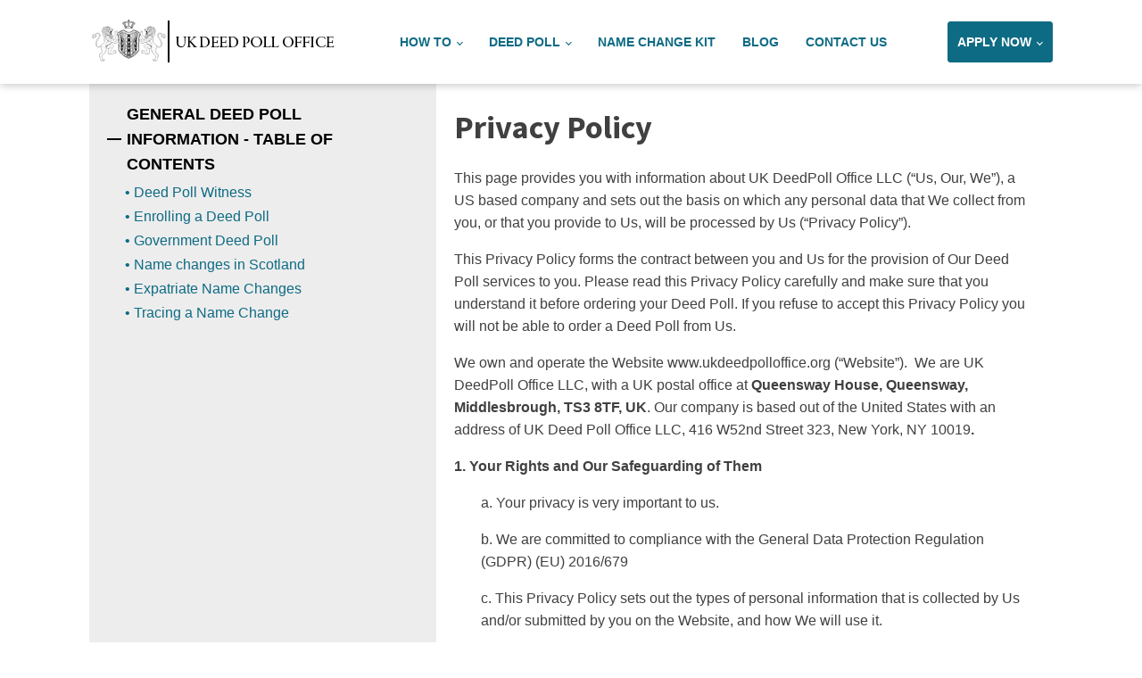

--- FILE ---
content_type: text/html; charset=UTF-8
request_url: https://www.ukdeedpolloffice.org/privacy-policy/
body_size: 27813
content:
<!DOCTYPE html>
<html lang="en-GB" >
<head><meta charset="UTF-8"><script>if(navigator.userAgent.match(/MSIE|Internet Explorer/i)||navigator.userAgent.match(/Trident\/7\..*?rv:11/i)){var href=document.location.href;if(!href.match(/[?&]nowprocket/)){if(href.indexOf("?")==-1){if(href.indexOf("#")==-1){document.location.href=href+"?nowprocket=1"}else{document.location.href=href.replace("#","?nowprocket=1#")}}else{if(href.indexOf("#")==-1){document.location.href=href+"&nowprocket=1"}else{document.location.href=href.replace("#","&nowprocket=1#")}}}}</script><script>(()=>{class RocketLazyLoadScripts{constructor(){this.v="2.0.4",this.userEvents=["keydown","keyup","mousedown","mouseup","mousemove","mouseover","mouseout","touchmove","touchstart","touchend","touchcancel","wheel","click","dblclick","input"],this.attributeEvents=["onblur","onclick","oncontextmenu","ondblclick","onfocus","onmousedown","onmouseenter","onmouseleave","onmousemove","onmouseout","onmouseover","onmouseup","onmousewheel","onscroll","onsubmit"]}async t(){this.i(),this.o(),/iP(ad|hone)/.test(navigator.userAgent)&&this.h(),this.u(),this.l(this),this.m(),this.k(this),this.p(this),this._(),await Promise.all([this.R(),this.L()]),this.lastBreath=Date.now(),this.S(this),this.P(),this.D(),this.O(),this.M(),await this.C(this.delayedScripts.normal),await this.C(this.delayedScripts.defer),await this.C(this.delayedScripts.async),await this.T(),await this.F(),await this.j(),await this.A(),window.dispatchEvent(new Event("rocket-allScriptsLoaded")),this.everythingLoaded=!0,this.lastTouchEnd&&await new Promise(t=>setTimeout(t,500-Date.now()+this.lastTouchEnd)),this.I(),this.H(),this.U(),this.W()}i(){this.CSPIssue=sessionStorage.getItem("rocketCSPIssue"),document.addEventListener("securitypolicyviolation",t=>{this.CSPIssue||"script-src-elem"!==t.violatedDirective||"data"!==t.blockedURI||(this.CSPIssue=!0,sessionStorage.setItem("rocketCSPIssue",!0))},{isRocket:!0})}o(){window.addEventListener("pageshow",t=>{this.persisted=t.persisted,this.realWindowLoadedFired=!0},{isRocket:!0}),window.addEventListener("pagehide",()=>{this.onFirstUserAction=null},{isRocket:!0})}h(){let t;function e(e){t=e}window.addEventListener("touchstart",e,{isRocket:!0}),window.addEventListener("touchend",function i(o){o.changedTouches[0]&&t.changedTouches[0]&&Math.abs(o.changedTouches[0].pageX-t.changedTouches[0].pageX)<10&&Math.abs(o.changedTouches[0].pageY-t.changedTouches[0].pageY)<10&&o.timeStamp-t.timeStamp<200&&(window.removeEventListener("touchstart",e,{isRocket:!0}),window.removeEventListener("touchend",i,{isRocket:!0}),"INPUT"===o.target.tagName&&"text"===o.target.type||(o.target.dispatchEvent(new TouchEvent("touchend",{target:o.target,bubbles:!0})),o.target.dispatchEvent(new MouseEvent("mouseover",{target:o.target,bubbles:!0})),o.target.dispatchEvent(new PointerEvent("click",{target:o.target,bubbles:!0,cancelable:!0,detail:1,clientX:o.changedTouches[0].clientX,clientY:o.changedTouches[0].clientY})),event.preventDefault()))},{isRocket:!0})}q(t){this.userActionTriggered||("mousemove"!==t.type||this.firstMousemoveIgnored?"keyup"===t.type||"mouseover"===t.type||"mouseout"===t.type||(this.userActionTriggered=!0,this.onFirstUserAction&&this.onFirstUserAction()):this.firstMousemoveIgnored=!0),"click"===t.type&&t.preventDefault(),t.stopPropagation(),t.stopImmediatePropagation(),"touchstart"===this.lastEvent&&"touchend"===t.type&&(this.lastTouchEnd=Date.now()),"click"===t.type&&(this.lastTouchEnd=0),this.lastEvent=t.type,t.composedPath&&t.composedPath()[0].getRootNode()instanceof ShadowRoot&&(t.rocketTarget=t.composedPath()[0]),this.savedUserEvents.push(t)}u(){this.savedUserEvents=[],this.userEventHandler=this.q.bind(this),this.userEvents.forEach(t=>window.addEventListener(t,this.userEventHandler,{passive:!1,isRocket:!0})),document.addEventListener("visibilitychange",this.userEventHandler,{isRocket:!0})}U(){this.userEvents.forEach(t=>window.removeEventListener(t,this.userEventHandler,{passive:!1,isRocket:!0})),document.removeEventListener("visibilitychange",this.userEventHandler,{isRocket:!0}),this.savedUserEvents.forEach(t=>{(t.rocketTarget||t.target).dispatchEvent(new window[t.constructor.name](t.type,t))})}m(){const t="return false",e=Array.from(this.attributeEvents,t=>"data-rocket-"+t),i="["+this.attributeEvents.join("],[")+"]",o="[data-rocket-"+this.attributeEvents.join("],[data-rocket-")+"]",s=(e,i,o)=>{o&&o!==t&&(e.setAttribute("data-rocket-"+i,o),e["rocket"+i]=new Function("event",o),e.setAttribute(i,t))};new MutationObserver(t=>{for(const n of t)"attributes"===n.type&&(n.attributeName.startsWith("data-rocket-")||this.everythingLoaded?n.attributeName.startsWith("data-rocket-")&&this.everythingLoaded&&this.N(n.target,n.attributeName.substring(12)):s(n.target,n.attributeName,n.target.getAttribute(n.attributeName))),"childList"===n.type&&n.addedNodes.forEach(t=>{if(t.nodeType===Node.ELEMENT_NODE)if(this.everythingLoaded)for(const i of[t,...t.querySelectorAll(o)])for(const t of i.getAttributeNames())e.includes(t)&&this.N(i,t.substring(12));else for(const e of[t,...t.querySelectorAll(i)])for(const t of e.getAttributeNames())this.attributeEvents.includes(t)&&s(e,t,e.getAttribute(t))})}).observe(document,{subtree:!0,childList:!0,attributeFilter:[...this.attributeEvents,...e]})}I(){this.attributeEvents.forEach(t=>{document.querySelectorAll("[data-rocket-"+t+"]").forEach(e=>{this.N(e,t)})})}N(t,e){const i=t.getAttribute("data-rocket-"+e);i&&(t.setAttribute(e,i),t.removeAttribute("data-rocket-"+e))}k(t){Object.defineProperty(HTMLElement.prototype,"onclick",{get(){return this.rocketonclick||null},set(e){this.rocketonclick=e,this.setAttribute(t.everythingLoaded?"onclick":"data-rocket-onclick","this.rocketonclick(event)")}})}S(t){function e(e,i){let o=e[i];e[i]=null,Object.defineProperty(e,i,{get:()=>o,set(s){t.everythingLoaded?o=s:e["rocket"+i]=o=s}})}e(document,"onreadystatechange"),e(window,"onload"),e(window,"onpageshow");try{Object.defineProperty(document,"readyState",{get:()=>t.rocketReadyState,set(e){t.rocketReadyState=e},configurable:!0}),document.readyState="loading"}catch(t){console.log("WPRocket DJE readyState conflict, bypassing")}}l(t){this.originalAddEventListener=EventTarget.prototype.addEventListener,this.originalRemoveEventListener=EventTarget.prototype.removeEventListener,this.savedEventListeners=[],EventTarget.prototype.addEventListener=function(e,i,o){o&&o.isRocket||!t.B(e,this)&&!t.userEvents.includes(e)||t.B(e,this)&&!t.userActionTriggered||e.startsWith("rocket-")||t.everythingLoaded?t.originalAddEventListener.call(this,e,i,o):(t.savedEventListeners.push({target:this,remove:!1,type:e,func:i,options:o}),"mouseenter"!==e&&"mouseleave"!==e||t.originalAddEventListener.call(this,e,t.savedUserEvents.push,o))},EventTarget.prototype.removeEventListener=function(e,i,o){o&&o.isRocket||!t.B(e,this)&&!t.userEvents.includes(e)||t.B(e,this)&&!t.userActionTriggered||e.startsWith("rocket-")||t.everythingLoaded?t.originalRemoveEventListener.call(this,e,i,o):t.savedEventListeners.push({target:this,remove:!0,type:e,func:i,options:o})}}J(t,e){this.savedEventListeners=this.savedEventListeners.filter(i=>{let o=i.type,s=i.target||window;return e!==o||t!==s||(this.B(o,s)&&(i.type="rocket-"+o),this.$(i),!1)})}H(){EventTarget.prototype.addEventListener=this.originalAddEventListener,EventTarget.prototype.removeEventListener=this.originalRemoveEventListener,this.savedEventListeners.forEach(t=>this.$(t))}$(t){t.remove?this.originalRemoveEventListener.call(t.target,t.type,t.func,t.options):this.originalAddEventListener.call(t.target,t.type,t.func,t.options)}p(t){let e;function i(e){return t.everythingLoaded?e:e.split(" ").map(t=>"load"===t||t.startsWith("load.")?"rocket-jquery-load":t).join(" ")}function o(o){function s(e){const s=o.fn[e];o.fn[e]=o.fn.init.prototype[e]=function(){return this[0]===window&&t.userActionTriggered&&("string"==typeof arguments[0]||arguments[0]instanceof String?arguments[0]=i(arguments[0]):"object"==typeof arguments[0]&&Object.keys(arguments[0]).forEach(t=>{const e=arguments[0][t];delete arguments[0][t],arguments[0][i(t)]=e})),s.apply(this,arguments),this}}if(o&&o.fn&&!t.allJQueries.includes(o)){const e={DOMContentLoaded:[],"rocket-DOMContentLoaded":[]};for(const t in e)document.addEventListener(t,()=>{e[t].forEach(t=>t())},{isRocket:!0});o.fn.ready=o.fn.init.prototype.ready=function(i){function s(){parseInt(o.fn.jquery)>2?setTimeout(()=>i.bind(document)(o)):i.bind(document)(o)}return"function"==typeof i&&(t.realDomReadyFired?!t.userActionTriggered||t.fauxDomReadyFired?s():e["rocket-DOMContentLoaded"].push(s):e.DOMContentLoaded.push(s)),o([])},s("on"),s("one"),s("off"),t.allJQueries.push(o)}e=o}t.allJQueries=[],o(window.jQuery),Object.defineProperty(window,"jQuery",{get:()=>e,set(t){o(t)}})}P(){const t=new Map;document.write=document.writeln=function(e){const i=document.currentScript,o=document.createRange(),s=i.parentElement;let n=t.get(i);void 0===n&&(n=i.nextSibling,t.set(i,n));const c=document.createDocumentFragment();o.setStart(c,0),c.appendChild(o.createContextualFragment(e)),s.insertBefore(c,n)}}async R(){return new Promise(t=>{this.userActionTriggered?t():this.onFirstUserAction=t})}async L(){return new Promise(t=>{document.addEventListener("DOMContentLoaded",()=>{this.realDomReadyFired=!0,t()},{isRocket:!0})})}async j(){return this.realWindowLoadedFired?Promise.resolve():new Promise(t=>{window.addEventListener("load",t,{isRocket:!0})})}M(){this.pendingScripts=[];this.scriptsMutationObserver=new MutationObserver(t=>{for(const e of t)e.addedNodes.forEach(t=>{"SCRIPT"!==t.tagName||t.noModule||t.isWPRocket||this.pendingScripts.push({script:t,promise:new Promise(e=>{const i=()=>{const i=this.pendingScripts.findIndex(e=>e.script===t);i>=0&&this.pendingScripts.splice(i,1),e()};t.addEventListener("load",i,{isRocket:!0}),t.addEventListener("error",i,{isRocket:!0}),setTimeout(i,1e3)})})})}),this.scriptsMutationObserver.observe(document,{childList:!0,subtree:!0})}async F(){await this.X(),this.pendingScripts.length?(await this.pendingScripts[0].promise,await this.F()):this.scriptsMutationObserver.disconnect()}D(){this.delayedScripts={normal:[],async:[],defer:[]},document.querySelectorAll("script[type$=rocketlazyloadscript]").forEach(t=>{t.hasAttribute("data-rocket-src")?t.hasAttribute("async")&&!1!==t.async?this.delayedScripts.async.push(t):t.hasAttribute("defer")&&!1!==t.defer||"module"===t.getAttribute("data-rocket-type")?this.delayedScripts.defer.push(t):this.delayedScripts.normal.push(t):this.delayedScripts.normal.push(t)})}async _(){await this.L();let t=[];document.querySelectorAll("script[type$=rocketlazyloadscript][data-rocket-src]").forEach(e=>{let i=e.getAttribute("data-rocket-src");if(i&&!i.startsWith("data:")){i.startsWith("//")&&(i=location.protocol+i);try{const o=new URL(i).origin;o!==location.origin&&t.push({src:o,crossOrigin:e.crossOrigin||"module"===e.getAttribute("data-rocket-type")})}catch(t){}}}),t=[...new Map(t.map(t=>[JSON.stringify(t),t])).values()],this.Y(t,"preconnect")}async G(t){if(await this.K(),!0!==t.noModule||!("noModule"in HTMLScriptElement.prototype))return new Promise(e=>{let i;function o(){(i||t).setAttribute("data-rocket-status","executed"),e()}try{if(navigator.userAgent.includes("Firefox/")||""===navigator.vendor||this.CSPIssue)i=document.createElement("script"),[...t.attributes].forEach(t=>{let e=t.nodeName;"type"!==e&&("data-rocket-type"===e&&(e="type"),"data-rocket-src"===e&&(e="src"),i.setAttribute(e,t.nodeValue))}),t.text&&(i.text=t.text),t.nonce&&(i.nonce=t.nonce),i.hasAttribute("src")?(i.addEventListener("load",o,{isRocket:!0}),i.addEventListener("error",()=>{i.setAttribute("data-rocket-status","failed-network"),e()},{isRocket:!0}),setTimeout(()=>{i.isConnected||e()},1)):(i.text=t.text,o()),i.isWPRocket=!0,t.parentNode.replaceChild(i,t);else{const i=t.getAttribute("data-rocket-type"),s=t.getAttribute("data-rocket-src");i?(t.type=i,t.removeAttribute("data-rocket-type")):t.removeAttribute("type"),t.addEventListener("load",o,{isRocket:!0}),t.addEventListener("error",i=>{this.CSPIssue&&i.target.src.startsWith("data:")?(console.log("WPRocket: CSP fallback activated"),t.removeAttribute("src"),this.G(t).then(e)):(t.setAttribute("data-rocket-status","failed-network"),e())},{isRocket:!0}),s?(t.fetchPriority="high",t.removeAttribute("data-rocket-src"),t.src=s):t.src="data:text/javascript;base64,"+window.btoa(unescape(encodeURIComponent(t.text)))}}catch(i){t.setAttribute("data-rocket-status","failed-transform"),e()}});t.setAttribute("data-rocket-status","skipped")}async C(t){const e=t.shift();return e?(e.isConnected&&await this.G(e),this.C(t)):Promise.resolve()}O(){this.Y([...this.delayedScripts.normal,...this.delayedScripts.defer,...this.delayedScripts.async],"preload")}Y(t,e){this.trash=this.trash||[];let i=!0;var o=document.createDocumentFragment();t.forEach(t=>{const s=t.getAttribute&&t.getAttribute("data-rocket-src")||t.src;if(s&&!s.startsWith("data:")){const n=document.createElement("link");n.href=s,n.rel=e,"preconnect"!==e&&(n.as="script",n.fetchPriority=i?"high":"low"),t.getAttribute&&"module"===t.getAttribute("data-rocket-type")&&(n.crossOrigin=!0),t.crossOrigin&&(n.crossOrigin=t.crossOrigin),t.integrity&&(n.integrity=t.integrity),t.nonce&&(n.nonce=t.nonce),o.appendChild(n),this.trash.push(n),i=!1}}),document.head.appendChild(o)}W(){this.trash.forEach(t=>t.remove())}async T(){try{document.readyState="interactive"}catch(t){}this.fauxDomReadyFired=!0;try{await this.K(),this.J(document,"readystatechange"),document.dispatchEvent(new Event("rocket-readystatechange")),await this.K(),document.rocketonreadystatechange&&document.rocketonreadystatechange(),await this.K(),this.J(document,"DOMContentLoaded"),document.dispatchEvent(new Event("rocket-DOMContentLoaded")),await this.K(),this.J(window,"DOMContentLoaded"),window.dispatchEvent(new Event("rocket-DOMContentLoaded"))}catch(t){console.error(t)}}async A(){try{document.readyState="complete"}catch(t){}try{await this.K(),this.J(document,"readystatechange"),document.dispatchEvent(new Event("rocket-readystatechange")),await this.K(),document.rocketonreadystatechange&&document.rocketonreadystatechange(),await this.K(),this.J(window,"load"),window.dispatchEvent(new Event("rocket-load")),await this.K(),window.rocketonload&&window.rocketonload(),await this.K(),this.allJQueries.forEach(t=>t(window).trigger("rocket-jquery-load")),await this.K(),this.J(window,"pageshow");const t=new Event("rocket-pageshow");t.persisted=this.persisted,window.dispatchEvent(t),await this.K(),window.rocketonpageshow&&window.rocketonpageshow({persisted:this.persisted})}catch(t){console.error(t)}}async K(){Date.now()-this.lastBreath>45&&(await this.X(),this.lastBreath=Date.now())}async X(){return document.hidden?new Promise(t=>setTimeout(t)):new Promise(t=>requestAnimationFrame(t))}B(t,e){return e===document&&"readystatechange"===t||(e===document&&"DOMContentLoaded"===t||(e===window&&"DOMContentLoaded"===t||(e===window&&"load"===t||e===window&&"pageshow"===t)))}static run(){(new RocketLazyLoadScripts).t()}}RocketLazyLoadScripts.run()})();</script>

<meta name="viewport" content="width=device-width, initial-scale=1.0">
<!-- WP_HEAD() START -->


<script type="rocketlazyloadscript" data-minify="1" id="cookieyes" data-rocket-type="text/javascript" data-rocket-src="https://www.ukdeedpolloffice.org/wp-content/cache/min/1/client_data/490c463e8a5d98f5774f4ef1/script.js?ver=1749682522" data-rocket-defer defer></script>
<!-- Google Tag Manager for WordPress by gtm4wp.com -->
<script data-cfasync="false" data-pagespeed-no-defer>
	var gtm4wp_datalayer_name = "dataLayer";
	var dataLayer = dataLayer || [];

	const gtm4wp_scrollerscript_debugmode         = false;
	const gtm4wp_scrollerscript_callbacktime      = 100;
	const gtm4wp_scrollerscript_readerlocation    = 150;
	const gtm4wp_scrollerscript_contentelementid  = "content";
	const gtm4wp_scrollerscript_scannertime       = 60;
</script>
<!-- End Google Tag Manager for WordPress by gtm4wp.com --><title>Read More About The UK Deed Poll Privacy Policy!</title>
<link crossorigin data-rocket-preconnect href="https://www.googletagmanager.com" rel="preconnect">
<link crossorigin data-rocket-preconnect href="https://www.clarity.ms" rel="preconnect">
<link crossorigin data-rocket-preconnect href="https://www.redditstatic.com" rel="preconnect">
<link crossorigin data-rocket-preconnect href="https://chimpstatic.com" rel="preconnect">
<link crossorigin data-rocket-preconnect href="https://connect.facebook.net" rel="preconnect">
<link crossorigin data-rocket-preconnect href="https://cdn.mouseflow.com" rel="preconnect">
<link crossorigin data-rocket-preconnect href="https://fonts.googleapis.com" rel="preconnect">
<link crossorigin data-rocket-preconnect href="https://fonts.gstatic.com" rel="preconnect">
<link crossorigin data-rocket-preconnect href="https://cdn.useproof.com" rel="preconnect">
<link crossorigin data-rocket-preconnect href="https://rum-static.pingdom.net" rel="preconnect">
<link data-rocket-preload as="style" href="https://fonts.googleapis.com/css?family=Source%20Sans%20Pro%3A100%2C200%2C300%2C400%2C500%2C600%2C700%2C800%2C900&#038;display=swap" rel="preload">
<link href="https://fonts.googleapis.com/css?family=Source%20Sans%20Pro%3A100%2C200%2C300%2C400%2C500%2C600%2C700%2C800%2C900&#038;display=swap" media="print" onload="this.media=&#039;all&#039;" rel="stylesheet">
<noscript><link rel="stylesheet" href="https://fonts.googleapis.com/css?family=Source%20Sans%20Pro%3A100%2C200%2C300%2C400%2C500%2C600%2C700%2C800%2C900&#038;display=swap"></noscript>
<link crossorigin data-rocket-preload as="font" href="https://fonts.gstatic.com/s/sourcesanspro/v22/6xKydSBYKcSV-LCoeQqfX1RYOo3ig4vwlxdu.woff2" rel="preload">
<style id="wpr-usedcss">@font-face{font-display:swap;font-family:'Source Sans Pro';font-style:normal;font-weight:700;src:url(https://fonts.gstatic.com/s/sourcesanspro/v22/6xKydSBYKcSV-LCoeQqfX1RYOo3ig4vwlxdu.woff2) format('woff2');unicode-range:U+0000-00FF,U+0131,U+0152-0153,U+02BB-02BC,U+02C6,U+02DA,U+02DC,U+0304,U+0308,U+0329,U+2000-206F,U+20AC,U+2122,U+2191,U+2193,U+2212,U+2215,U+FEFF,U+FFFD}:root{--wp-admin-theme-color:#007cba;--wp-admin-theme-color--rgb:0,124,186;--wp-admin-theme-color-darker-10:#006ba1;--wp-admin-theme-color-darker-10--rgb:0,107,161;--wp-admin-theme-color-darker-20:#005a87;--wp-admin-theme-color-darker-20--rgb:0,90,135;--wp-admin-border-width-focus:2px;--wp-block-synced-color:#7a00df;--wp-block-synced-color--rgb:122,0,223}@media (min-resolution:192dpi){:root{--wp-admin-border-width-focus:1.5px}}:root{--wp--preset--font-size--normal:16px;--wp--preset--font-size--huge:42px}html :where(.has-border-color){border-style:solid}html :where([style*=border-top-color]){border-top-style:solid}html :where([style*=border-right-color]){border-right-style:solid}html :where([style*=border-bottom-color]){border-bottom-style:solid}html :where([style*=border-left-color]){border-left-style:solid}html :where([style*=border-width]){border-style:solid}html :where([style*=border-top-width]){border-top-style:solid}html :where([style*=border-right-width]){border-right-style:solid}html :where([style*=border-bottom-width]){border-bottom-style:solid}html :where([style*=border-left-width]){border-left-style:solid}html :where(img[class*=wp-image-]){height:auto;max-width:100%}:where(figure){margin:0 0 1em}html :where(.is-position-sticky){--wp-admin--admin-bar--position-offset:var(--wp-admin--admin-bar--height,0px)}@media screen and (max-width:600px){html :where(.is-position-sticky){--wp-admin--admin-bar--position-offset:0px}}body{--wp--preset--color--black:#000000;--wp--preset--color--cyan-bluish-gray:#abb8c3;--wp--preset--color--white:#ffffff;--wp--preset--color--pale-pink:#f78da7;--wp--preset--color--vivid-red:#cf2e2e;--wp--preset--color--luminous-vivid-orange:#ff6900;--wp--preset--color--luminous-vivid-amber:#fcb900;--wp--preset--color--light-green-cyan:#7bdcb5;--wp--preset--color--vivid-green-cyan:#00d084;--wp--preset--color--pale-cyan-blue:#8ed1fc;--wp--preset--color--vivid-cyan-blue:#0693e3;--wp--preset--color--vivid-purple:#9b51e0;--wp--preset--color--foreground:#000000;--wp--preset--color--background:#ffffff;--wp--preset--color--primary:#1a4548;--wp--preset--color--secondary:#ffe2c7;--wp--preset--color--tertiary:#F6F6F6;--wp--preset--gradient--vivid-cyan-blue-to-vivid-purple:linear-gradient(135deg,rgba(6, 147, 227, 1) 0%,rgb(155, 81, 224) 100%);--wp--preset--gradient--light-green-cyan-to-vivid-green-cyan:linear-gradient(135deg,rgb(122, 220, 180) 0%,rgb(0, 208, 130) 100%);--wp--preset--gradient--luminous-vivid-amber-to-luminous-vivid-orange:linear-gradient(135deg,rgba(252, 185, 0, 1) 0%,rgba(255, 105, 0, 1) 100%);--wp--preset--gradient--luminous-vivid-orange-to-vivid-red:linear-gradient(135deg,rgba(255, 105, 0, 1) 0%,rgb(207, 46, 46) 100%);--wp--preset--gradient--very-light-gray-to-cyan-bluish-gray:linear-gradient(135deg,rgb(238, 238, 238) 0%,rgb(169, 184, 195) 100%);--wp--preset--gradient--cool-to-warm-spectrum:linear-gradient(135deg,rgb(74, 234, 220) 0%,rgb(151, 120, 209) 20%,rgb(207, 42, 186) 40%,rgb(238, 44, 130) 60%,rgb(251, 105, 98) 80%,rgb(254, 248, 76) 100%);--wp--preset--gradient--blush-light-purple:linear-gradient(135deg,rgb(255, 206, 236) 0%,rgb(152, 150, 240) 100%);--wp--preset--gradient--blush-bordeaux:linear-gradient(135deg,rgb(254, 205, 165) 0%,rgb(254, 45, 45) 50%,rgb(107, 0, 62) 100%);--wp--preset--gradient--luminous-dusk:linear-gradient(135deg,rgb(255, 203, 112) 0%,rgb(199, 81, 192) 50%,rgb(65, 88, 208) 100%);--wp--preset--gradient--pale-ocean:linear-gradient(135deg,rgb(255, 245, 203) 0%,rgb(182, 227, 212) 50%,rgb(51, 167, 181) 100%);--wp--preset--gradient--electric-grass:linear-gradient(135deg,rgb(202, 248, 128) 0%,rgb(113, 206, 126) 100%);--wp--preset--gradient--midnight:linear-gradient(135deg,rgb(2, 3, 129) 0%,rgb(40, 116, 252) 100%);--wp--preset--gradient--vertical-secondary-to-tertiary:linear-gradient(to bottom,var(--wp--preset--color--secondary) 0%,var(--wp--preset--color--tertiary) 100%);--wp--preset--gradient--vertical-secondary-to-background:linear-gradient(to bottom,var(--wp--preset--color--secondary) 0%,var(--wp--preset--color--background) 100%);--wp--preset--gradient--vertical-tertiary-to-background:linear-gradient(to bottom,var(--wp--preset--color--tertiary) 0%,var(--wp--preset--color--background) 100%);--wp--preset--gradient--diagonal-primary-to-foreground:linear-gradient(to bottom right,var(--wp--preset--color--primary) 0%,var(--wp--preset--color--foreground) 100%);--wp--preset--gradient--diagonal-secondary-to-background:linear-gradient(to bottom right,var(--wp--preset--color--secondary) 50%,var(--wp--preset--color--background) 50%);--wp--preset--gradient--diagonal-background-to-secondary:linear-gradient(to bottom right,var(--wp--preset--color--background) 50%,var(--wp--preset--color--secondary) 50%);--wp--preset--gradient--diagonal-tertiary-to-background:linear-gradient(to bottom right,var(--wp--preset--color--tertiary) 50%,var(--wp--preset--color--background) 50%);--wp--preset--gradient--diagonal-background-to-tertiary:linear-gradient(to bottom right,var(--wp--preset--color--background) 50%,var(--wp--preset--color--tertiary) 50%);--wp--preset--font-size--small:1rem;--wp--preset--font-size--medium:1.125rem;--wp--preset--font-size--large:1.75rem;--wp--preset--font-size--x-large:clamp(1.75rem, 3vw, 2.25rem);--wp--preset--font-family--system-font:-apple-system,BlinkMacSystemFont,"Segoe UI",Roboto,Oxygen-Sans,Ubuntu,Cantarell,"Helvetica Neue",sans-serif;--wp--preset--font-family--source-serif-pro:"Source Serif Pro",serif;--wp--preset--spacing--20:0.44rem;--wp--preset--spacing--30:0.67rem;--wp--preset--spacing--40:1rem;--wp--preset--spacing--50:1.5rem;--wp--preset--spacing--60:2.25rem;--wp--preset--spacing--70:3.38rem;--wp--preset--spacing--80:5.06rem;--wp--preset--shadow--natural:6px 6px 9px rgba(0, 0, 0, .2);--wp--preset--shadow--deep:12px 12px 50px rgba(0, 0, 0, .4);--wp--preset--shadow--sharp:6px 6px 0px rgba(0, 0, 0, .2);--wp--preset--shadow--outlined:6px 6px 0px -3px rgba(255, 255, 255, 1),6px 6px rgba(0, 0, 0, 1);--wp--preset--shadow--crisp:6px 6px 0px rgba(0, 0, 0, 1);--wp--custom--spacing--small:max(1.25rem, 5vw);--wp--custom--spacing--medium:clamp(2rem, 8vw, calc(4 * var(--wp--style--block-gap)));--wp--custom--spacing--large:clamp(4rem, 10vw, 8rem);--wp--custom--spacing--outer:var(--wp--custom--spacing--small, 1.25rem);--wp--custom--typography--font-size--huge:clamp(2.25rem, 4vw, 2.75rem);--wp--custom--typography--font-size--gigantic:clamp(2.75rem, 6vw, 3.25rem);--wp--custom--typography--font-size--colossal:clamp(3.25rem, 8vw, 6.25rem);--wp--custom--typography--line-height--tiny:1.15;--wp--custom--typography--line-height--small:1.2;--wp--custom--typography--line-height--medium:1.4;--wp--custom--typography--line-height--normal:1.6}:where(body .is-layout-flow)>:first-child:first-child{margin-block-start:0}:where(body .is-layout-flow)>:last-child:last-child{margin-block-end:0}:where(body .is-layout-flow)>*{margin-block-start:1.5rem;margin-block-end:0}:where(body .is-layout-constrained)>:first-child:first-child{margin-block-start:0}:where(body .is-layout-constrained)>:last-child:last-child{margin-block-end:0}:where(body .is-layout-constrained)>*{margin-block-start:1.5rem;margin-block-end:0}:where(body .is-layout-flex){gap:1.5rem}:where(body .is-layout-grid){gap:1.5rem}button,hr,input{overflow:visible}progress{display:inline-block}progress{vertical-align:baseline}[type=checkbox],[type=radio],legend{box-sizing:border-box;padding:0}html{line-height:1.15;-ms-text-size-adjust:100%;-webkit-text-size-adjust:100%}body,h1,h2,h3{margin:0}header,main,nav,section{display:block}hr{box-sizing:content-box;height:0}code{font-family:monospace,monospace;font-size:1em}a{background-color:transparent;-webkit-text-decoration-skip:objects}b,strong{font-weight:bolder}img{border-style:none}svg:not(:root){overflow:hidden}button,input,optgroup,select,textarea{font-size:100%;line-height:1.15;margin:0}button,select{text-transform:none}[type=reset],[type=submit],button,html [type=button]{-webkit-appearance:button}[type=button]::-moz-focus-inner,[type=reset]::-moz-focus-inner,[type=submit]::-moz-focus-inner,button::-moz-focus-inner{border-style:none;padding:0}[type=button]:-moz-focusring,[type=reset]:-moz-focusring,[type=submit]:-moz-focusring,button:-moz-focusring{outline:ButtonText dotted 1px}fieldset{padding:.35em .75em .625em}legend{color:inherit;display:table;max-width:100%;white-space:normal}textarea{overflow:auto}[type=number]::-webkit-inner-spin-button,[type=number]::-webkit-outer-spin-button{height:auto}[type=search]{-webkit-appearance:textfield;outline-offset:-2px}[type=search]::-webkit-search-cancel-button,[type=search]::-webkit-search-decoration{-webkit-appearance:none}::-webkit-file-upload-button{-webkit-appearance:button;font:inherit}[hidden],template{display:none}html{box-sizing:border-box}body{font-size:16px;color:#404040}*,::after,::before{box-sizing:inherit}.ct-section-inner-wrap{margin-left:auto;margin-right:auto;height:100%;min-height:inherit}.oxy-nav-menu-list{display:flex;padding:0;margin:0}.oxy-nav-menu .oxy-nav-menu-list li.menu-item{list-style-type:none;display:flex;flex-direction:column}.oxy-nav-menu .oxy-nav-menu-list li.menu-item a{text-decoration:none;border-style:solid;border-width:0;transition-timing-function:ease-in-out;transition-property:background-color,color,border-color;border-color:transparent}.oxy-nav-menu .oxy-nav-menu-list li.menu-item:focus-within>a,.oxy-nav-menu .oxy-nav-menu-list li.menu-item:hover>a{border-color:currentColor}.oxy-nav-menu .menu-item,.oxy-nav-menu .sub-menu{position:relative}.oxy-nav-menu .menu-item .sub-menu{padding:0;flex-direction:column;white-space:nowrap;transition-timing-function:ease-in-out;transition-property:visibility,opacity;visibility:hidden;opacity:0;display:flex;position:absolute;top:100%}.oxy-nav-menu .sub-menu .sub-menu,.oxy-nav-menu.oxy-nav-menu-vertical .sub-menu{left:100%;top:0}.oxy-nav-menu .menu-item:focus-within>.sub-menu,.oxy-nav-menu .menu-item:hover>.sub-menu{visibility:visible;opacity:1}.oxy-nav-menu .sub-menu li.menu-item{flex-direction:column}@keyframes oxy_sticky_header_fadein{0%{opacity:0}100%{opacity:1}}.oxy-sticky-header-fade-in{animation-name:oxy_sticky_header_fadein;animation-duration:.5s;animation-iteration-count:1}.oxy-header-wrapper{position:relative}.oxy-header-row{width:100%;display:block}.oxy-header-container{height:100%;margin-left:auto;margin-right:auto;display:flex;flex-wrap:nowrap;justify-content:flex-start;align-items:stretch}.oxy-header-center,.oxy-header-left,.oxy-header-right{display:flex;align-items:center}.oxy-header-left{justify-content:flex-start}.oxy-header-center{flex-grow:1;justify-content:center}.oxy-header-right{justify-content:flex-end}.oxy-menu-toggle{cursor:pointer;display:none}.oxy-nav-menu.oxy-nav-menu-open{width:100%;position:fixed;top:0;right:0;left:0;bottom:0;display:flex;align-items:center;justify-content:center;flex-direction:column;overflow:auto;z-index:2147483642!important;background-color:#fff}.oxy-nav-menu.oxy-nav-menu-open>div:last-child{max-height:100%;overflow:auto;padding-top:2em;padding-bottom:2em;width:100%}.oxy-nav-menu-prevent-overflow{overflow:hidden;height:100%}.oxy-nav-menu.oxy-nav-menu-open .oxy-menu-toggle{display:initial}.oxy-nav-menu.oxy-nav-menu-open .oxy-nav-menu-list{flex-direction:column!important;width:100%}.oxy-nav-menu.oxy-nav-menu-open .oxy-nav-menu-list .menu-item a{text-align:center;border:0!important;background-color:transparent!important;justify-content:center}.oxy-nav-menu.oxy-nav-menu-open .oxy-nav-menu-hamburger-wrap{position:absolute;top:20px;right:20px;z-index:1}.oxy-nav-menu:not(.oxy-nav-menu-open) .sub-menu{background-color:#fff;z-index:2147483641}.oxy-nav-menu.oxy-nav-menu-open .menu-item .sub-menu,.oxy-nav-menu.oxy-nav-menu-open .menu-item-has-children>a::after{display:none}.oxy-nav-menu.oxy-nav-menu-open.oxy-nav-menu-responsive-dropdowns .menu-item .sub-menu{display:flex;position:static;animation-name:none;visibility:visible;opacity:1;transition-duration:0s!important}.oxy-nav-menu.oxy-nav-menu-open a:not([href]){display:none}.oxy-nav-menu-hamburger-wrap{display:flex;align-items:center;justify-content:center}.oxy-nav-menu-hamburger{display:flex;justify-content:space-between;flex-direction:column}.oxy-nav-menu-hamburger-line{border-radius:2px}.oxy-nav-menu-open .oxy-nav-menu-hamburger{transform:rotate(45deg)}.oxy-nav-menu-open .oxy-nav-menu-hamburger .oxy-nav-menu-hamburger-line{display:none}.oxy-nav-menu-open .oxy-nav-menu-hamburger .oxy-nav-menu-hamburger-line:first-child{display:initial;position:relative}.oxy-nav-menu-open .oxy-nav-menu-hamburger .oxy-nav-menu-hamburger-line:last-child{display:initial;position:relative;transform:rotate(90deg)}.oxy-nav-menu .menu-item a{display:flex;align-items:center}.oxy-nav-menu.oxy-nav-menu-vertical .menu-item a{flex-direction:row}.oxy-nav-menu-dropdowns.oxy-nav-menu-dropdown-arrow .menu-item-has-children>a::after{width:.35em;height:.35em;margin-left:.5em;border-right:.1em solid;border-top:.1em solid;transform:rotate(135deg);content:""}.oxy-nav-menu-dropdowns.oxy-nav-menu-dropdown-arrow .sub-menu .menu-item-has-children>a::after,.oxy-nav-menu-dropdowns.oxy-nav-menu-dropdown-arrow.oxy-nav-menu-vertical .menu-item-has-children>a::after{transform:rotate(45deg)}.oxy-social-icons{display:flex;flex-wrap:wrap;align-items:flex-start;justify-content:flex-start}.oxy-social-icons a{line-height:1;width:1em;height:1em;display:flex;align-items:center;justify-content:center;text-decoration:none}.oxy-social-icons a svg{stroke-width:0;stroke:currentColor;fill:currentColor}.oxy-toggle{display:flex;flex-direction:row;cursor:pointer}.oxy-toggle-content{align-self:stretch;flex-grow:1;display:flex;flex-direction:column;justify-content:center}.oxy-expand-collapse-icon{align-self:center;flex-shrink:0;flex-grow:0;margin-right:.4em;text-align:initial;width:1em;height:1em;position:relative;display:inline-block}.oxy-expand-collapse-icon::after,.oxy-expand-collapse-icon::before{content:"";background-color:#000;position:absolute;width:1em;height:.16em;top:calc((1em / 2) - .08em);transition:.3s ease-in-out all;border-radius:.03em}.oxy-expand-collapse-icon::after{transform:rotate(-90deg) scale(0)}.oxy-eci-collapsed.oxy-expand-collapse-icon::after{transform:rotate(-180deg)}.oxy-eci-collapsed.oxy-expand-collapse-icon::before{transform:rotate(-90deg)}#toc_container li,#toc_container ul{margin:0;padding:0}#toc_container ul ul{margin-left:1.5em}#toc_container{background:#f9f9f9;border:1px solid #aaa;padding:10px;margin-bottom:1em;width:auto;display:table;font-size:95%}#toc_container span.toc_toggle{font-weight:400;font-size:90%}#toc_container a{text-decoration:none;text-shadow:none}#toc_container a:hover{text-decoration:underline}#section-121-7>.ct-section-inner-wrap{padding-top:10px;padding-right:20px;padding-bottom:10px;padding-left:20px;align-items:center}#section-121-7{background-color:#615057;text-align:center;color:#fff}#section-56-7>.ct-section-inner-wrap{padding-top:0;padding-bottom:0}#section-56-7{background-color:#32213a;-webkit-font-smoothing:antialiased;-moz-osx-font-smoothing:grayscale;box-shadow:0 0 0 0 #000}@media (max-width:767px){#section-56-7>.ct-section-inner-wrap{display:flex;flex-direction:column;align-items:center}#section-56-7{display:block}#section-56-7{text-align:center}}#div_block-58-7{width:70%;padding-bottom:0;margin-bottom:0}#div_block-73-7{width:30%;align-items:flex-end;text-align:right;margin-bottom:0;padding-bottom:12px}#div_block-79-7{width:100%;flex-direction:row;display:flex;align-items:center;padding-left:20px;padding-right:20px;justify-content:flex-end;text-align:right;padding-top:0}#div_block-84-7{width:100%;flex-direction:row;display:flex;align-items:center;padding-left:20px;padding-right:20px;padding-top:8px;padding-bottom:18px;border-top-color:rgba(255,255,255,.1);border-top-width:1px;border-top-style:solid}#div_block-87-7{margin-left:auto;flex-direction:row;display:flex;align-items:center;justify-content:center;text-align:center}@media (max-width:991px){#div_block-58-7{margin-bottom:11px}#div_block-73-7{flex-direction:unset;display:none}#link-112-7{width:100%;min-height:60px}}@media (max-width:767px){#div_block-58-7{padding-bottom:15px;flex-direction:column;display:flex;align-items:center;text-align:center}#div_block-73-7{flex-direction:unset;display:none}#div_block-79-7{flex-direction:unset;align-items:center;justify-content:center;text-align:center;margin-bottom:24px}#div_block-84-7{flex-direction:column;display:flex;align-items:center;text-align:center;justify-content:center;padding-top:18px}#div_block-87-7{margin-left:-18auto}}@media (max-width:479px){#div_block-58-7{flex-direction:column;display:flex;align-items:center;text-align:center}#div_block-73-7{flex-direction:unset;display:none;align-items:center;text-align:center}#div_block-79-7{padding-top:0;flex-direction:column;display:flex}}@media (max-width:767px){#new_columns-57-7>.ct-div-block{width:100%!important}#new_columns-57-7{flex-direction:column}#new_columns-57-7{padding-bottom:0}}#new_columns-57-7{padding-bottom:0;border-bottom-style:solid;border-bottom-width:1px;border-bottom-color:rgba(255,255,255,.1);justify-content:space-between;display:flex;margin-bottom:0}#headline-59-7{color:#fff;font-size:16px;font-weight:600;font-family:Inherit;margin-top:5px}#headline-74-7{margin-bottom:5px;font-size:16px;font-weight:600;font-family:Inherit;margin-top:5px}@media (max-width:1120px){#div_block-58-7{padding-top:8px}#div_block-73-7{padding-top:10px}#headline-59-7{font-size:14px;margin-top:10px}#headline-74-7{font-size:14px;margin-top:10px}}#text_block-123-7{font-size:15px}#text_block-60-7{color:#eee;font-size:14px;margin-top:12px;margin-bottom:18px;line-height:1.4}#link_text-75-7{margin-top:5px;font-size:12px}#link_text-75-7:hover{color:#fff}#link_text-77-7{margin-top:5px}#link_text-77-7:hover{color:#fff}#link_text-124-7{margin-top:5px}#link_text-124-7:hover{color:#fff}#link_text-120-7{margin-top:5px}#link_text-120-7:hover{color:#fff}#link_text-89-7:hover{color:#fff}#link_text-90-7:hover{color:#fff}@media (max-width:1120px){#text_block-60-7{font-size:12px}#link_text-75-7{font-size:10px}}#link_button-106-7{background-color:#0e6b84;border:1px solid #0e6b84;padding:12px 19.2px}#link_button-106-7{font-weight:600;color:#fff;font-size:12px}#link_button-106-7:hover{background-color:#0e6b84;border:1px solid #0e6b84;padding:12px 19.2px}#image-113-7{width:280px;height:60px}#image-86-7{height:35px}#_nav_menu-114-7 .oxy-nav-menu-hamburger-line{background-color:#0e6b84}@media (max-width:767px){#link-85-7{margin-bottom:18px}#_nav_menu-114-7 .oxy-nav-menu-list{display:none}#_nav_menu-114-7 .oxy-menu-toggle{display:initial}#_nav_menu-114-7.oxy-nav-menu.oxy-nav-menu-open .oxy-nav-menu-list{display:initial}}#_nav_menu-114-7.oxy-nav-menu.oxy-nav-menu-open{background-color:#fff;margin-top:0!important;margin-right:0!important;margin-left:0!important;margin-bottom:0!important}#_nav_menu-114-7.oxy-nav-menu.oxy-nav-menu-open .menu-item a{color:#0e6b84;padding-top:20px;padding-bottom:20px;padding-left:15px;padding-right:15px}#_nav_menu-114-7.oxy-nav-menu.oxy-nav-menu-open .menu-item a:hover{color:#32213a}#_nav_menu-114-7 .oxy-nav-menu-hamburger-wrap{width:40px;height:40px;margin-top:10px;margin-bottom:10px}#_nav_menu-114-7 .oxy-nav-menu-hamburger{width:40px;height:32px}#_nav_menu-114-7 .oxy-nav-menu-hamburger-line{height:6px;background-color:#0e6b84}#_nav_menu-114-7 .oxy-nav-menu-hamburger-wrap:hover .oxy-nav-menu-hamburger-line{background-color:#32213a}#_nav_menu-114-7.oxy-nav-menu-open .oxy-nav-menu-hamburger .oxy-nav-menu-hamburger-line:first-child{top:13px}#_nav_menu-114-7.oxy-nav-menu-open .oxy-nav-menu-hamburger .oxy-nav-menu-hamburger-line:last-child{top:-13px}#_nav_menu-114-7{min-height:62px;font-family:Arial,Helvetica,sans-serif}#_nav_menu-114-7 .oxy-nav-menu-list{flex-direction:row}#_nav_menu-114-7 .menu-item a{padding-top:20px;padding-left:15px;padding-right:15px;padding-bottom:20px;color:#0e6b84;font-weight:600;text-transform:uppercase;font-size:14px}#_nav_menu-114-7.oxy-nav-menu:not(.oxy-nav-menu-open) .sub-menu{background-color:#fff}#_nav_menu-114-7.oxy-nav-menu:not(.oxy-nav-menu-open) .menu-item a{justify-content:center}#_nav_menu-114-7.oxy-nav-menu:not(.oxy-nav-menu-open) .sub-menu .menu-item a{border:0;padding-top:20px;padding-bottom:20px;color:#0e6b84}#_nav_menu-114-7 .menu-item:focus-within a,#_nav_menu-114-7 .menu-item:hover a{background-color:#fff;color:#32213a}#_nav_menu-114-7.oxy-nav-menu:not(.oxy-nav-menu-open) .menu-item a:hover{justify-content:center}#_nav_menu-114-7.oxy-nav-menu:not(.oxy-nav-menu-open) .sub-menu .menu-item a:hover{border:0;padding-top:20px;padding-bottom:20px;background-color:#eee;color:#32213a}#_nav_menu-117-7.oxy-nav-menu.oxy-nav-menu-open{margin-top:0!important;margin-right:0!important;margin-left:0!important;margin-bottom:0!important}#_nav_menu-117-7.oxy-nav-menu.oxy-nav-menu-open .menu-item a{padding-top:20px;padding-bottom:20px;padding-left:20px;padding-right:20px}#_nav_menu-117-7 .oxy-nav-menu-hamburger-wrap{width:40px;height:40px;margin-top:10px;margin-bottom:10px}#_nav_menu-117-7 .oxy-nav-menu-hamburger{width:40px;height:32px}#_nav_menu-117-7 .oxy-nav-menu-hamburger-line{height:6px}#_nav_menu-117-7.oxy-nav-menu-open .oxy-nav-menu-hamburger .oxy-nav-menu-hamburger-line:first-child{top:13px}#_nav_menu-117-7.oxy-nav-menu-open .oxy-nav-menu-hamburger .oxy-nav-menu-hamburger-line:last-child{top:-13px}#_nav_menu-117-7{width:100px;min-width:117px;min-height:46px}#_nav_menu-117-7 .oxy-nav-menu-list{flex-direction:row}#_nav_menu-117-7 .menu-item a{padding-top:20px;padding-left:20px;padding-right:20px;padding-bottom:20px}#_nav_menu-117-7.oxy-nav-menu:not(.oxy-nav-menu-open) .sub-menu{background-color:#eee}#_nav_menu-117-7.oxy-nav-menu:not(.oxy-nav-menu-open) .sub-menu .menu-item a{border:0;padding-top:20px;padding-bottom:20px}#_nav_menu-117-7 .menu-item:focus-within a,#_nav_menu-117-7 .menu-item:hover a{background-color:#eee;padding-top:17px;border-top-width:3px}#_nav_menu-117-7.oxy-nav-menu:not(.oxy-nav-menu-open) .sub-menu:hover{background-color:#eee}#_nav_menu-117-7.oxy-nav-menu:not(.oxy-nav-menu-open) .sub-menu .menu-item a:hover{border:0;padding-top:20px;padding-bottom:20px}@media (max-width:1120px){#_nav_menu-117-7 .oxy-nav-menu-list{display:none}#_nav_menu-117-7 .oxy-menu-toggle{display:initial}#_nav_menu-117-7.oxy-nav-menu.oxy-nav-menu-open .oxy-nav-menu-list{display:initial}#_nav_menu-114-7{min-width:0}#_nav_menu-114-7.oxy-nav-menu:not(.oxy-nav-menu-open) .sub-menu .menu-item a{border:0}}@media (max-width:767px){#_nav_menu-114-7{margin-left:30px;margin-right:15px}#_nav_menu-114-7.oxy-nav-menu:not(.oxy-nav-menu-open) .sub-menu .menu-item a{border:0}}#_header-107-7.oxy-header-wrapper.oxy-header.oxy-sticky-header.oxy-sticky-header-active{position:fixed;top:0;left:0;right:0;z-index:2147483640;background-color:#fff;box-shadow:0 0 10px rgba(0,0,0,.3)}#_header_row-108-7{margin-top:0}#_social_icons-83-7.oxy-social-icons{flex-direction:row;margin-right:-12px;margin-bottom:-12px}#_social_icons-83-7.oxy-social-icons a{font-size:32px;margin-right:12px;margin-bottom:12px;border-radius:0;background-color:#0e6b84}#_social_icons-83-7.oxy-social-icons a:hover{background-color:#eee}#_social_icons-83-7.oxy-social-icons a svg{width:.5em;height:.5em;color:#fff}#_social_icons-83-7.oxy-social-icons a:hover svg{color:#000}@media (max-width:767px){#_social_icons-83-7.oxy-social-icons a{font-size:px}#_social_icons-83-7.oxy-social-icons a svg{width:.5em;height:.5em}#_social_icons-83-7{flex-direction:unset;display:none}}#section-4-24>.ct-section-inner-wrap{padding-top:0;padding-bottom:0}#div_block-12-24{width:36%;background-color:#eee}#div_block-13-24{width:64%}@media (max-width:991px){#code_block-119-7{min-width:112px;font-size:11px}#new_columns-11-24>.ct-div-block{width:100%!important}}#headline-23-24{color:#000;font-size:18px;font-family:Inherit}#_nav_menu-18-24 .oxy-nav-menu-hamburger-line{background-color:#0e6b84}#_nav_menu-18-24.oxy-nav-menu.oxy-nav-menu-open{margin-top:0!important;margin-right:0!important;margin-left:0!important;margin-bottom:0!important}#_nav_menu-18-24 .oxy-nav-menu-hamburger-wrap{width:40px;height:40px;margin-top:10px;margin-bottom:10px}#_nav_menu-18-24 .oxy-nav-menu-hamburger{width:40px;height:32px}#_nav_menu-18-24 .oxy-nav-menu-hamburger-line{height:6px}#_nav_menu-18-24.oxy-nav-menu-open .oxy-nav-menu-hamburger .oxy-nav-menu-hamburger-line:first-child{top:13px}#_nav_menu-18-24.oxy-nav-menu-open .oxy-nav-menu-hamburger .oxy-nav-menu-hamburger-line:last-child{top:-13px}#_nav_menu-18-24{color:#0e6b84;font-weight:600;margin-top:5px;margin-right:0}#_nav_menu-18-24 .oxy-nav-menu-list{flex-direction:column}#_nav_menu-18-24 .menu-item a{color:#0e6b84;font-weight:500;margin-left:20px;margin-bottom:2px;text-transform:none}#_nav_menu-18-24.oxy-nav-menu:not(.oxy-nav-menu-open) .sub-menu{background-color:rgba(0,0,0,.05)}#_nav_menu-18-24.oxy-nav-menu:not(.oxy-nav-menu-open) .menu-item a{justify-content:flex-start}#_nav_menu-18-24.oxy-nav-menu:not(.oxy-nav-menu-open) .sub-menu .menu-item a{border:0}#_nav_menu-18-24:hover{padding-left:0;padding-right:0;padding-top:0;padding-bottom:0}#_nav_menu-18-24 .menu-item:focus-within a,#_nav_menu-18-24 .menu-item:hover a{background-color:rgba(0,0,0,.05);border-top-width:0;color:#000}#_nav_menu-18-24.oxy-nav-menu:not(.oxy-nav-menu-open) .sub-menu:hover{background-color:rgba(0,0,0,.05)}#_nav_menu-18-24.oxy-nav-menu:not(.oxy-nav-menu-open) .menu-item a:hover{justify-content:flex-start}#_nav_menu-18-24.oxy-nav-menu:not(.oxy-nav-menu-open) .sub-menu .menu-item a:hover{border:0}@media (max-width:991px){#_nav_menu-18-24{display:none}#_nav_menu-18-24.oxy-nav-menu:not(.oxy-nav-menu-open) .sub-menu .menu-item a{border:0}}.oxy-header-row{padding-top:16px;padding-bottom:16px}button,input[type=submit]{border-radius:3px!important;border:0!important}#div_block-12-24{background-color:#ededed!important}.ct-section{width:100%;background-size:cover;background-repeat:repeat}.ct-section>.ct-section-inner-wrap{display:flex;flex-direction:column;align-items:flex-start}.ct-div-block{display:flex;flex-wrap:nowrap;flex-direction:column;align-items:flex-start}.ct-new-columns{display:flex;width:100%;flex-direction:row;align-items:stretch;justify-content:center;flex-wrap:wrap}.ct-link-text{display:inline-block}.ct-link{display:flex;flex-wrap:wrap;text-align:center;text-decoration:none;flex-direction:column;align-items:center;justify-content:center}.ct-link-button{display:inline-block;text-align:center;text-decoration:none}.ct-link-button{background-color:#1e73be;border:1px solid #1e73be;color:#fff;padding:10px 16px}.ct-image{max-width:100%}.ct-inner-content{width:100%}@media screen and (-ms-high-contrast:active),(-ms-high-contrast:none){.ct-div-block,.ct-headline,.ct-link-text,.ct-text-block{max-width:100%}img{flex-shrink:0}body *{min-height:1px}}.ct-section-inner-wrap,.oxy-header-container{max-width:1120px}body{font-family:Arial,Helvetica,sans-serif}body{line-height:1.6;font-size:16px;font-weight:400;color:#404040}.oxy-nav-menu-hamburger-line{background-color:#404040}h1,h2,h3{font-family:'Source Sans Pro';font-size:36px;font-weight:700}h2,h3{font-size:30px}h3{font-size:24px}a{color:#080;text-decoration:underline}a:hover{color:#840e6b;text-decoration:underline}.ct-link-text{color:#080;text-decoration:underline}.ct-link-text:hover{color:#840e6b;text-decoration:underline}.ct-link{color:#080}.ct-link:hover{color:#840e6b}.ct-link-button{border-radius:3px}.ct-section-inner-wrap{padding-top:75px;padding-right:20px;padding-bottom:75px;padding-left:20px}.ct-new-columns>.ct-div-block{padding-top:20px;padding-right:20px;padding-bottom:20px;padding-left:20px}.oxy-header-container{padding-right:20px;padding-left:20px}.atomic-tritary-heading{color:#2b2c28;font-size:36px;font-weight:400;line-height:1.1}@media (max-width:767px){.atomic-tritary-heading{font-size:30px}}.atomic-logo:hover{opacity:1}.atomic-logo{opacity:.7}.atomic-footer-7-title{color:#fff;font-size:20px;font-weight:600;text-align:left;line-height:1.1;letter-spacing:.5px;margin-bottom:24px}.atomic-footer-7-link:hover{color:#fff}.atomic-footer-7-link{color:rgba(255,255,255,.5);font-size:12px;font-weight:400;line-height:1.1;letter-spacing:1px;margin-top:5px}@media (max-width:1120px){.atomic-footer-7-link{font-size:10px}}.atomic-footer-7-small-link:hover{color:#fff}.atomic-footer-7-small-link{color:rgba(255,255,255,.5);font-size:12px;font-weight:400;line-height:1.4;text-align:right;margin-left:24px}.oxygen-body{margin-top:94px!important}.custommenucls{font-weight:600!important;color:#fff!important;font-size:14px!important;background-color:#0e6b84!important;border:1px solid #0e6b84!important;padding:11px 10px!important}.custommenucls a{color:#fff!important;padding:0!important}.custommenucls a:hover,.custommenucls:hover{background-color:#0e6b84!important}.custommenucls .sub-menu a{border:0!important;padding:13px!important;color:#0e6b84!important}.custommenucls .sub-menu{background-color:#fff!important;right:0;left:inherit!important}.custommenucls .sub-menu a:hover{color:#fff!important}#_nav_menu-117-7 .menu-item:hover a{background-color:transparent!important;border-top-width:0!important}.custommenucls .sub-menu{left:0}.custommenucls .sub-menu li:hover{background:#0e6b84}#code_block-119-7{display:none}@media screen and (max-width :1280px){#_nav_menu-117-7.oxy-nav-menu:not(.oxy-nav-menu-open) .sub-menu,#code_block-119-7 .oxy-nav-menu .menu-item:hover>.sub-menu{left:inherit;right:0;box-shadow:0 0 5px rgba(0,0,0,.1)}}@media screen and (max-width :1120px){#code_block-119-7{display:block}#_nav_menu-117-7{display:none}}@media screen and (max-width:1100px){#_nav_menu-114-7 #menu-header-menu{align-items:center}#_nav_menu-114-7 .menu-item a{text-align:center}#_nav_menu-114-7 .menu-item a::after{height:8px;width:8px}}@media screen and (max-width:992px){#_nav_menu-114-7 .menu-item a{font-size:13px}#_nav_menu-114-7 .menu-item a::after{height:6px;width:8px}}@media screen and (max-width:800px){#_nav_menu-114-7 .menu-item a::after{width:9px}}@media screen and (max-width :768px){.oxy-header-container{padding-right:10px!important;padding-left:10px!important}#_nav_menu-114-7{margin-left:0!important;margin-right:0!important}#_nav_menu-114-7.oxy-nav-menu-open .oxy-nav-menu-hamburger .oxy-nav-menu-hamburger-line:first-child{top:1px!important}#_nav_menu-114-7 .oxy-nav-menu-hamburger{width:30px!important;height:22px!important}#_nav_menu-114-7 .oxy-nav-menu-hamburger-line{height:4px!important}.custommenucls{font-size:11px!important}}@media screen and (max-width :536px){#code_block-119-7{min-width:112px}#_nav_menu-114-7 .oxy-nav-menu-hamburger{width:20px!important;height:17px!important}#_nav_menu-114-7 .oxy-nav-menu-hamburger-line{height:3px!important}}header.oxy-header-wrapper{position:fixed;top:0;left:0;right:0;z-index:2147483640}header.oxy-header-wrapper .oxy-header-row{padding-bottom:16px;padding-top:16px}header.oxy-header-wrapper .oxy-header-row .oxy-header-container{height:100%}header.oxy-header-wrapper .oxy-header-row .oxy-header-container #image-113-7{height:auto!important}body,html{font-family:Arial,Helvetica,Sans-Serif}@media screen and (min-width:1200px){#_header_left-109-7{height:62px;width:280px}#_header_center-110-7{height:62px;width:682px}#_header_right-111-7{height:62px;width:118px}#_header_right-111-7 #_nav_menu-117-7{height:46px;margin:0;max-width:118px!important;padding:0;width:100%!important}#_header_right-111-7 #_nav_menu-117-7 .menu-item.menu-item-has-children{height:46px;width:100%!important}#_header_right-111-7 #_nav_menu-117-7 .menu-item.menu-item-has-children a{font-family:Arial,Helvetica,sans-serif!important;width:100%!important}}#_header_right-111-7 #code_block-119-7 #_nav_menu-117-8-new{min-height:42px;margin:0;max-width:112px!important;padding:0;width:100%!important}#_header_right-111-7 #code_block-119-7 #_nav_menu-117-8-new .menu-item.menu-item-has-children{min-height:42px;width:100%!important}#_header_right-111-7 #code_block-119-7 #_nav_menu-117-8-new .menu-item.menu-item-has-children a{font-family:Arial,Helvetica,sans-serif!important}#_header_right-111-7 #code_block-119-7 #_nav_menu-117-8-new .menu-item.menu-item-has-children a::after{height:5.44px!important;width:5.44px!important}.custommenucls{align-items:center!important;font-family:Arial,Helvetica,sans-serif!important;padding:11px 10px!important;width:100%!important}.custommenucls a{font-family:Arial,Helvetica,sans-serif!important}</style><link rel="preload" data-rocket-preload as="image" href="https://www.ukdeedpolloffice.org/wp-content/uploads/2024/04/New-Logo.webp" fetchpriority="high">
<meta name="description" content="This page provides information about UK DeedPoll Office LLC and our website privacy policy, including the rights of our site users.">
<meta name="robots" content="index, nofollow, max-snippet:-1, max-image-preview:large, max-video-preview:-1">
<link rel="canonical" href="https://www.ukdeedpolloffice.org/privacy-policy/">
<meta property="og:url" content="https://www.ukdeedpolloffice.org/privacy-policy/">
<meta property="og:site_name" content="UK Deed Poll Office">
<meta property="og:locale" content="en_GB">
<meta property="og:type" content="article">
<meta property="article:author" content="https://www.facebook.com/ukdeedpolloffice/">
<meta property="article:publisher" content="https://www.facebook.com/ukdeedpolloffice/">
<meta property="og:title" content="Read More About The UK Deed Poll Privacy Policy!">
<meta property="og:description" content="This page provides information about UK DeedPoll Office LLC and our website privacy policy, including the rights of our site users.">
<meta property="fb:pages" content="">
<meta property="fb:admins" content="">
<meta property="fb:app_id" content="">
<meta name="twitter:card" content="summary">
<meta name="twitter:site" content="https://twitter.com/ukdeedpoll_">
<meta name="twitter:creator" content="https://twitter.com/ukdeedpoll_">
<meta name="twitter:title" content="Read More About The UK Deed Poll Privacy Policy!">
<meta name="twitter:description" content="This page provides information about UK DeedPoll Office LLC and our website privacy policy, including the rights of our site users.">
<link href='https://fonts.gstatic.com' crossorigin rel='preconnect' />
<link rel="alternate" type="application/rss+xml" title="UK Deed Poll Office &raquo; Feed" href="https://www.ukdeedpolloffice.org/feed/" />
<link rel="alternate" type="application/rss+xml" title="UK Deed Poll Office &raquo; Comments Feed" href="https://www.ukdeedpolloffice.org/comments/feed/" />
<link rel="alternate" type="application/rss+xml" title="UK Deed Poll Office &raquo; Privacy Policy Comments Feed" href="https://www.ukdeedpolloffice.org/privacy-policy/feed/" />
<style id='wp-block-library-inline-css'></style>
<style id='classic-theme-styles-inline-css'></style>
<style id='global-styles-inline-css'></style>




<style id='rocket-lazyload-inline-css'>
.rll-youtube-player{position:relative;padding-bottom:56.23%;height:0;overflow:hidden;max-width:100%;}.rll-youtube-player:focus-within{outline: 2px solid currentColor;outline-offset: 5px;}.rll-youtube-player iframe{position:absolute;top:0;left:0;width:100%;height:100%;z-index:100;background:0 0}.rll-youtube-player img{bottom:0;display:block;left:0;margin:auto;max-width:100%;width:100%;position:absolute;right:0;top:0;border:none;height:auto;-webkit-transition:.4s all;-moz-transition:.4s all;transition:.4s all}.rll-youtube-player img:hover{-webkit-filter:brightness(75%)}.rll-youtube-player .play{height:100%;width:100%;left:0;top:0;position:absolute;background:url(https://www.ukdeedpolloffice.org/wp-content/plugins/wp-rocket/assets/img/youtube.png) no-repeat center;background-color: transparent !important;cursor:pointer;border:none;}.wp-embed-responsive .wp-has-aspect-ratio .rll-youtube-player{position:absolute;padding-bottom:0;width:100%;height:100%;top:0;bottom:0;left:0;right:0}
</style>
<script src="https://www.ukdeedpolloffice.org/wp-includes/js/jquery/jquery.min.js?ver=3.7.1" id="jquery-core-js" data-rocket-defer defer></script>
<script src="https://www.ukdeedpolloffice.org/wp-includes/js/jquery/jquery-migrate.min.js?ver=3.4.1" id="jquery-migrate-js" data-rocket-defer defer></script>
<script type="rocketlazyloadscript" data-minify="1" data-rocket-src="https://www.ukdeedpolloffice.org/wp-content/cache/min/1/wp-content/plugins/duracelltomi-google-tag-manager/dist/js/analytics-talk-content-tracking.js?ver=1762460008" id="gtm4wp-scroll-tracking-js" data-rocket-defer defer></script>
<link rel="https://api.w.org/" href="https://www.ukdeedpolloffice.org/wp-json/" /><link rel="alternate" type="application/json" href="https://www.ukdeedpolloffice.org/wp-json/wp/v2/pages/3" /><link rel="EditURI" type="application/rsd+xml" title="RSD" href="https://www.ukdeedpolloffice.org/xmlrpc.php?rsd" />
<meta name="generator" content="WordPress 6.4.1" />
<link rel='shortlink' href='https://www.ukdeedpolloffice.org/?p=3' />
<link rel="alternate" type="application/json+oembed" href="https://www.ukdeedpolloffice.org/wp-json/oembed/1.0/embed?url=https%3A%2F%2Fwww.ukdeedpolloffice.org%2Fprivacy-policy%2F" />
<link rel="alternate" type="text/xml+oembed" href="https://www.ukdeedpolloffice.org/wp-json/oembed/1.0/embed?url=https%3A%2F%2Fwww.ukdeedpolloffice.org%2Fprivacy-policy%2F&#038;format=xml" />
<!-- Google tag (gtag.js) -->
<!-- DO NOT MOVE BACK TO GOOGLE TAG MANAGER OR CONVERSION TRACKING CODE WON'T WORK -->
<script async src="https://www.googletagmanager.com/gtag/js?id=G-8XJNJZ4187"></script>
<script>
  window.dataLayer = window.dataLayer || [];
  function gtag(){dataLayer.push(arguments);}
  gtag('js', new Date());

  gtag('config', 'G-8XJNJZ4187');
</script>
<!--Google adwords code  -->
<!-- Google tag (gtag.js) -->
<script async src="https://www.googletagmanager.com/gtag/js?id=AW-849971871"></script>
<script>
  window.dataLayer = window.dataLayer || [];
  function gtag(){dataLayer.push(arguments);}
  gtag('js', new Date());

  gtag('config', 'AW-849971871');
</script>


<!-- BING ADS MANAGER CONVERSION TRACKING CODE -->
<script type="rocketlazyloadscript">
    function initializeUET() {
        (function(w,d,t,r,u){var f,n,i;w[u]=w[u]||[],f=function(){var o={ti:"5711580"};o.q=w[u],w[u]=new UET(o),w[u].push("pageLoad")},n=d.createElement(t),n.src=r,n.async=1,n.onload=n.onreadystatechange=function(){var s=this.readyState;s&&s!=="loaded"&&s!=="complete"||(f(),n.onload=n.onreadystatechange=null)},i=d.getElementsByTagName(t)[0],i.parentNode.insertBefore(n,i)})(window,document,"script","//bat.bing.com/bat.js","uetq");
    }
    document.addEventListener('cookieyes_banner_load', (eventData) => {
        const data = eventData.detail;
        if (data.categories.advertisement) initializeUET();
        else document.addEventListener('cookieyes_consent_update', handleConsentUpdate);
    });
    function handleConsentUpdate(eventData) {
        const data = eventData.detail;
        if (data.accepted.includes("advertisement")) initializeUET();
    }
</script>
<!-- BING TAG HAS BEEN MOVED TO GOOGLE TAG MANAGER -->
<!-- Google Tag Manager for WordPress by gtm4wp.com -->
<!-- GTM Container placement set to footer -->
<script data-cfasync="false" data-pagespeed-no-defer>
	var dataLayer_content = {"pagePostType":"page","pagePostType2":"single-page","pagePostAuthor":"ddelphin"};
	dataLayer.push( dataLayer_content );
</script>
<script data-cfasync="false" data-pagespeed-no-defer>
(function(w,d,s,l,i){w[l]=w[l]||[];w[l].push({'gtm.start':
new Date().getTime(),event:'gtm.js'});var f=d.getElementsByTagName(s)[0],
j=d.createElement(s),dl=l!='dataLayer'?'&l='+l:'';j.async=true;j.src=
'//www.googletagmanager.com/gtm.js?id='+i+dl;f.parentNode.insertBefore(j,f);
})(window,document,'script','dataLayer','GTM-NPXPJXN');
</script>
<!-- End Google Tag Manager for WordPress by gtm4wp.com --><style id='wp-fonts-local'></style>
<link rel="icon" href="https://www.ukdeedpolloffice.org/wp-content/uploads/2019/02/cropped-FavIcon-32x32.webp" sizes="32x32" />
<link rel="icon" href="https://www.ukdeedpolloffice.org/wp-content/uploads/2019/02/cropped-FavIcon-192x192.webp" sizes="192x192" />
<link rel="apple-touch-icon" href="https://www.ukdeedpolloffice.org/wp-content/uploads/2019/02/cropped-FavIcon-180x180.png" />
<meta name="msapplication-TileImage" content="https://www.ukdeedpolloffice.org/wp-content/uploads/2019/02/cropped-FavIcon-270x270.png" />



<noscript><style id="rocket-lazyload-nojs-css">.rll-youtube-player, [data-lazy-src]{display:none !important;}</style></noscript><!-- END OF WP_HEAD() -->
<meta name="generator" content="WP Rocket 3.19.4" data-wpr-features="wpr_remove_unused_css wpr_delay_js wpr_defer_js wpr_minify_js wpr_lazyload_images wpr_lazyload_iframes wpr_preconnect_external_domains wpr_oci wpr_cache_webp wpr_minify_css wpr_preload_links wpr_desktop" /></head>
<body class="privacy-policy page-template-default page page-id-3 wp-embed-responsive  oxygen-body" >




						<header id="_header-107-7" class="oxy-header-wrapper oxy-sticky-header oxy-overlay-header oxy-header" ><div id="_header_row-108-7" class="oxy-header-row" ><div  class="oxy-header-container"><div id="_header_left-109-7" class="oxy-header-left" ><a id="link-112-7" class="ct-link" href="https://www.ukdeedpolloffice.org/" target="_self"  ><img fetchpriority="high"  id="image-113-7" alt="UK Deed Poll Office Logo" src="https://www.ukdeedpolloffice.org/wp-content/uploads/2024/04/New-Logo.webp" class="ct-image" srcset="" sizes="(max-width: 280px) 100vw, 280px"  width="280" height="61"/></a></div><div id="_header_center-110-7" class="oxy-header-center" ><nav id="_nav_menu-114-7" class="oxy-nav-menu oxy-nav-menu-dropdowns oxy-nav-menu-dropdown-arrow oxy-nav-menu-responsive-dropdowns" ><div class='oxy-menu-toggle'><div class='oxy-nav-menu-hamburger-wrap'><div class='oxy-nav-menu-hamburger'><div class='oxy-nav-menu-hamburger-line'></div><div class='oxy-nav-menu-hamburger-line'></div><div class='oxy-nav-menu-hamburger-line'></div></div></div></div><div class="menu-header-menu-container"><ul id="menu-header-menu" class="oxy-nav-menu-list"><li id="menu-item-60879" class="menu-item menu-item-type-custom menu-item-object-custom menu-item-has-children menu-item-60879"><a>How To</a>
<ul class="sub-menu">
	<li id="menu-item-60880" class="menu-item menu-item-type-custom menu-item-object-custom menu-item-60880"><a href="https://www.ukdeedpolloffice.org/how-do-i-change-my-name/">Change My Name</a></li>
	<li id="menu-item-59087" class="menu-item menu-item-type-custom menu-item-object-custom menu-item-59087"><a href="https://www.ukdeedpolloffice.org/changing-your-name-after-marriage/">Change My Name After Marriage</a></li>
	<li id="menu-item-59088" class="menu-item menu-item-type-custom menu-item-object-custom menu-item-59088"><a href="https://www.ukdeedpolloffice.org/changing-name-after-divorce/">Change My Name After Divorce</a></li>
	<li id="menu-item-59189" class="menu-item menu-item-type-custom menu-item-object-custom menu-item-59189"><a href="https://www.ukdeedpolloffice.org/driving-licence-name-change/">Change My Name On A Driving Licence</a></li>
	<li id="menu-item-59395" class="menu-item menu-item-type-custom menu-item-object-custom menu-item-59395"><a href="https://www.ukdeedpolloffice.org/passport-name-changes/">Change My Name On A Passport</a></li>
</ul>
</li>
<li id="menu-item-60103" class="menu-item menu-item-type-custom menu-item-object-custom menu-item-has-children menu-item-60103"><a>Deed Poll</a>
<ul class="sub-menu">
	<li id="menu-item-60417" class="menu-item menu-item-type-post_type menu-item-object-page menu-item-60417"><a href="https://www.ukdeedpolloffice.org/deed-poll-guide/">Deed Poll Guide</a></li>
	<li id="menu-item-60098" class="menu-item menu-item-type-post_type menu-item-object-page menu-item-60098"><a href="https://www.ukdeedpolloffice.org/child-deed-poll-guide/">Child Deed Poll Guide</a></li>
</ul>
</li>
<li id="menu-item-59953" class="menu-item menu-item-type-custom menu-item-object-custom menu-item-59953"><a href="https://www.ukdeedpolloffice.org/easy-name-change-kit/">Name Change Kit</a></li>
<li id="menu-item-2983" class="menu-item menu-item-type-custom menu-item-object-custom menu-item-2983"><a href="https://www.ukdeedpolloffice.org/blog/">Blog</a></li>
<li id="menu-item-83" class="menu-item menu-item-type-post_type menu-item-object-page menu-item-83"><a href="https://www.ukdeedpolloffice.org/contact-us/">Contact Us</a></li>
</ul></div></nav></div><div id="_header_right-111-7" class="oxy-header-right" ><nav id="_nav_menu-117-7" class="oxy-nav-menu oxy-nav-menu-dropdowns oxy-nav-menu-dropdown-arrow" ><div class='oxy-menu-toggle'><div class='oxy-nav-menu-hamburger-wrap'><div class='oxy-nav-menu-hamburger'><div class='oxy-nav-menu-hamburger-line'></div><div class='oxy-nav-menu-hamburger-line'></div><div class='oxy-nav-menu-hamburger-line'></div></div></div></div><div class="menu-header-top-menu-container"><ul id="menu-header-top-menu" class="oxy-nav-menu-list"><li id="menu-item-2826" class="ct-link-button custommenucls menu-item menu-item-type-custom menu-item-object-custom menu-item-has-children menu-item-2826"><a rel="nofollow">APPLY NOW</a>
<ul class="sub-menu">
	<li id="menu-item-2827" class="menu-item menu-item-type-post_type menu-item-object-page menu-item-2827"><a href="https://www.ukdeedpolloffice.org/adult-deed-poll/">Adult Deed Poll - £22.50</a></li>
	<li id="menu-item-2828" class="menu-item menu-item-type-post_type menu-item-object-page menu-item-2828"><a href="https://www.ukdeedpolloffice.org/child-deed-poll/">Child Deed Poll  - £22.50</a></li>
</ul>
</li>
</ul></div></nav><div id="code_block-119-7" class="ct-code-block" ><nav id="_nav_menu-117-8-new" class="oxy-nav-menu oxy-nav-menu-dropdowns oxy-nav-menu-dropdown-arrow">
  <div class="menu-header-top-menu-container">
  <ul id="menu-header-top-menu" class="oxy-nav-menu-list">
    <li id="menu-item-2812" class="ct-link-button custommenucls menu-item menu-item-type-custom menu-item-object-custom menu-item-has-children menu-item-2812">
      <a href="javascript:void(0);">APPLY NOW</a>
<ul class="sub-menu">
	<li id="menu-item-2813" class="menu-item menu-item-type-post_type menu-item-object-page menu-item-2813"><a href="https://www.ukdeedpolloffice.org/adult-deed-poll/">Adult Deed Poll - £22.50</a></li>
	<li id="menu-item-2814" class="menu-item menu-item-type-post_typemenu-item-object-page menu-item-2814"><a href="https://www.ukdeedpolloffice.org/child-deed-poll/">Child Deed Poll  - £22.50</a></li>
</ul>
</li>
</ul></div></nav></div></div></div></div></header>
				<script type="text/javascript">window.addEventListener('DOMContentLoaded', function() {
			jQuery(document).ready(function() {
				var selector = "#_header-107-7",
					scrollval = parseInt("0");
				if (!scrollval || scrollval < 1) {
											jQuery("body").css("margin-top", jQuery(selector).outerHeight());
						jQuery(selector).addClass("oxy-sticky-header-active");
									}
				else {
					var scrollTopOld = 0;
					jQuery(window).scroll(function() {
						if (!jQuery('body').hasClass('oxy-nav-menu-prevent-overflow')) {
							if (jQuery(this).scrollTop() > scrollval 
																) {
								if (
																		!jQuery(selector).hasClass("oxy-sticky-header-active")) {
									if (jQuery(selector).css('position')!='absolute') {
										jQuery("body").css("margin-top", jQuery(selector).outerHeight());
									}
									jQuery(selector)
										.addClass("oxy-sticky-header-active")
																	}
							}
							else {
								jQuery(selector)
									.removeClass("oxy-sticky-header-fade-in")
									.removeClass("oxy-sticky-header-active");
								if (jQuery(selector).css('position')!='absolute') {
									jQuery("body").css("margin-top", "");
								}
							}
							scrollTopOld = jQuery(this).scrollTop();
						}
					})
				}
			});
		});</script><section id="section-4-24" class=" ct-section" ><div  class="ct-section-inner-wrap"><div id="new_columns-11-24" class="ct-new-columns" ><div id="div_block-12-24" class="ct-div-block" ><div id="_toggle-22-24" class="oxy-toggle toggle-5247 toggle-5247-expanded"  data-oxy-toggle-initial-state="open" data-oxy-toggle-active-class="toggle-5247-expanded" >
			<div class='oxy-expand-collapse-icon' href='#'></div>
			<div class='oxy-toggle-content'>
                <h2 id="headline-23-24" class="ct-headline">GENERAL DEED POLL INFORMATION - TABLE OF CONTENTS<br></h2>			</div>
		</div><nav id="_nav_menu-18-24" class="oxy-nav-menu oxy-nav-menu-dropdowns oxy-nav-menu-dropdown-arrow oxy-nav-menu-vertical" ><div class='oxy-menu-toggle'><div class='oxy-nav-menu-hamburger-wrap'><div class='oxy-nav-menu-hamburger'><div class='oxy-nav-menu-hamburger-line'></div><div class='oxy-nav-menu-hamburger-line'></div><div class='oxy-nav-menu-hamburger-line'></div></div></div></div><div class="menu-general-deed-poll-submenu-container"><ul id="menu-general-deed-poll-submenu" class="oxy-nav-menu-list"><li id="menu-item-3937" class="menu-item menu-item-type-custom menu-item-object-custom menu-item-3937"><a href="https://www.ukdeedpolloffice.org/who-can-sign-a-deed-poll/">• Deed Poll Witness</a></li>
<li id="menu-item-31129" class="menu-item menu-item-type-custom menu-item-object-custom menu-item-31129"><a href="https://www.ukdeedpolloffice.org/enrolled-deed-poll/">• Enrolling a Deed Poll</a></li>
<li id="menu-item-33584" class="menu-item menu-item-type-custom menu-item-object-custom menu-item-33584"><a href="https://www.ukdeedpolloffice.org/government-deed-poll/">• Government Deed Poll</a></li>
<li id="menu-item-2643" class="menu-item menu-item-type-post_type menu-item-object-page menu-item-2643"><a href="https://www.ukdeedpolloffice.org/name-change-scotland/">• Name changes in Scotland</a></li>
<li id="menu-item-3202" class="menu-item menu-item-type-custom menu-item-object-custom menu-item-3202"><a href="https://www.ukdeedpolloffice.org/changing-names-as-an-expatriate/">• Expatriate Name Changes</a></li>
<li id="menu-item-5976" class="menu-item menu-item-type-custom menu-item-object-custom menu-item-5976"><a href="https://www.ukdeedpolloffice.org/tracing-name-change-records/">• Tracing a Name Change</a></li>
</ul></div></nav></div><div id="div_block-13-24" class="ct-div-block" ><div id='inner_content-14-24' class='ct-inner-content'>
<h1 class="wp-block-heading">Privacy Policy</h1>


<p>This page provides you with information about UK DeedPoll Office LLC (“Us, Our, We”), a US based company and sets out the basis on which any personal data that We collect from you, or that you provide to Us, will be processed by Us (“Privacy Policy”).</p>
<p>This Privacy Policy forms the contract between you and Us for the provision of Our Deed Poll services to you. Please read this Privacy Policy carefully and make sure that you understand it before ordering your Deed Poll. If you refuse to accept this Privacy Policy you will not be able to order a Deed Poll from Us.</p>
<p>We own and operate the Website www.ukdeedpolloffice.org (“Website”). &nbsp;We are UK DeedPoll Office LLC, with a UK postal office at <strong>Queensway House, Queensway, Middlesbrough, TS3 8TF, UK</strong>. Our company is based out of the United States with an address of UK Deed Poll Office LLC, 416 W52nd Street 323, New York, NY 10019<b>.</b></p>
<p><strong>1. Your Rights and Our Safeguarding of Them</strong></p>
<p style="padding-left: 30px;">a. Your privacy is very important to us.</p>
<p style="padding-left: 30px;">b. We are committed to compliance with the General Data Protection Regulation (GDPR) (EU) 2016/679</p>
<p style="padding-left: 30px;">c. This Privacy Policy sets out the types of personal information that is collected by Us and/or submitted by you on the Website, and how We will use it.</p>
<p><strong>2. Your Data (“Data”)</strong></p>
<p style="padding-left: 30px;">a. When you visit the Website, we receive some data automatically. This will include technical information, including, without limitation, the type of device you are using, your IP address and login information, the type and version of your browser and/or your device’s operating system and platform, the name of your internet service provider, the website that referred you to our website, which pages you visit, page response times, lengths of visits to some pages, page interaction information, methods used to navigate around the Website and between pages of the Website, and the date and time of your visit (“Data”).</p>
<p style="padding-left: 30px;">b. We believe that this Data collection helps Us to improve your use of the Website.</p>
<p><strong>3. Your personal information (“Personal Data”)</strong></p>
<p style="padding-left: 30px;">a. On some pages of the Website, you can provide some personal information in order to apply for a Deed Poll. The types of information you provide may be your name, address, e-mail address, telephone number, financial and credit/debit card information (“Information”). We will only use this personal information to the extent necessary to provide our Deed Poll services and in accordance with this Privacy Policy.</p>
<p style="padding-left: 30px;">b. On some pages of the Website, you can provide some personal information about another person, for instance your child. The types of information you provide may be child’s name and birthday. Protecting the privacy of children is especially important to Us. We will only use any personal information about a child (“Child Information”) to the extent necessary to provide our Deed Poll service and in accordance with this Privacy Policy.</p>
<p style="padding-left: 30px;">c. We may make changes to some of the Information and/or Child Information in the event of a mistake having been made. Any such changes will be made in accordance with this Privacy Policy.</p>
<p><strong>4. Our Storage and Use of Your Personal Data and Information</strong></p>
<p style="padding-left: 30px;">a. We will use any Information and/or Child Information to allow us to provide our Deed Poll service to you. We shall, accordingly, use any of the Information and/or Child Information to:</p>
<p style="padding-left: 60px;">i. Prepare your Deed Poll documents, including an invoice for our Deed Poll service</p>
<p style="padding-left: 60px;">ii. Respond to your queries and/or complaints relating to your proposed change of name and/or your Deed Poll documents</p>
<p style="padding-left: 60px;">iii. Correct any mistakes that are made by Us in respect of your Deed Poll documents</p>
<p style="padding-left: 60px;">iv. Be able to provide you certified copies of ordered Deed Polls in the future</p>
<p style="padding-left: 30px;">b. We will use any of the Personal Data, Information and/or Child Information to administer the Website and for internal operations, including:</p>
<p style="padding-left: 60px;">i. Personal Data analysis, testing, research, statistical and survey purposes</p>
<p style="padding-left: 60px;">ii. To improve the Website</p>
<p style="padding-left: 60px;">iii. To keep the Website safe and secure</p>
<p style="padding-left: 30px;">c. All of the Information and/or Child Information is stored on Our secure servers. Any payment transactions will be encrypted using SSL technology.</p>
<p style="padding-left: 30px;">d. We will not share the Information and/or Child Information with third parties, except in accordance with this Privacy Policy. We may pass the Information and/or Child Information to outsourced fulfilment services, solely for the purpose providing our Deed Poll service.</p>
<p style="padding-left: 30px;">e. We may access, preserve or disclose the Personal Data, Information and/or Child Information if we reasonably believe it to be necessary for compliance with our criminal law duties and responsibilities. This includes exchanging information with other companies and/or organizations for the purposes of fraud prevention and/or credit risk reduction.</p>
<p style="padding-left: 30px;">f. We may disclose the Personal Data, Information and/or Child Information in the event that We sell any of Our business and/or assets or buy any other business and/or assets. In such a case, We may disclose any of the Personal Data, Information and/or Child Information to the prospective purchaser or seller of such business and/or assets.</p>
<p style="padding-left: 30px;">g. You may request a copy any information about you held by Us by making such request to <a href="/cdn-cgi/l/email-protection" class="__cf_email__" data-cfemail="fd8e888d8d928f89bd8e899c9a94939ad08a8a8ad38896999898998d929191929b9b949e98d3928f9a">[email&#160;protected]</a>.</p>
<p style="padding-left: 30px;">h. If you have any comments, questions and/or requests regarding this Privacy Policy, please contact Us by e-mail at <a href="/cdn-cgi/l/email-protection" class="__cf_email__" data-cfemail="becdcbceced1cccafecdcadfd9d7d0d993c9c9c990cbd5dadbdbdaced1d2d2d1d8d8d7dddb90d1ccd9">[email&#160;protected]</a>.</p>
<p><strong>5. Retention Time</strong></p>
<p>The Personal Data is kept for the time necessary to provide the initial service requested as well as for future Deed Poll service requests by the User or stated by the purposes outlined in this document. The User can always request that We suspend or remove the Personal Data.</p>
<p><strong>6. The Rights of Users</strong><br>Users have the right, at any time, to know whether their Personal Data has been stored and can consult Us to learn about their contents and origin, to verify their accuracy or to ask for them to be supplemented, cancelled, updated or corrected, or for their transformation into anonymous format or to block any Personal Data held in violation of the law, as well as to oppose their treatment for any and all legitimate reasons. Requests should be sent to <a href="/cdn-cgi/l/email-protection" class="__cf_email__" data-cfemail="94e7e1e4e4fbe6e0d4e7e0f5f3fdfaf3b9e3e3e3bae1fff0f1f1f0e4fbf8f8fbf2f2fdf7f1bafbe6f3">[email&#160;protected]</a>.</p>
<p>This Application/Website does not support “Do Not Track” requests.</p>
<p>To determine whether any of the third-party services it uses honor the “Do Not Track” requests, please read their privacy policies.</p></div></div></div></div></section><section id="section-121-7" class=" ct-section" ><div  class="ct-section-inner-wrap"><div id="text_block-123-7" class="ct-text-block" >The UK Deed Poll Office is not a government agency. Our function is purely as a document provider for the self-declaration of an unenrolled deed poll. We are here to assist in your name change journey, as we have done for over 100,000 UK residents.</div></div></section><section id="section-56-7" class=" ct-section" ><div class="ct-section-inner-wrap"><div id="new_columns-57-7" class="ct-new-columns" ><div id="div_block-58-7" class="ct-div-block" ><h3 id="headline-59-7" class="ct-headline atomic-tritary-heading">READY TO CHANGE YOUR NAME?</h3><div id="text_block-60-7" class="ct-text-block " >Join the thousands who have trusted the UK Deed Poll Office to help change their name. Fill out our fast, simple, and affordable online application to receive your Deed Poll in no time!</div><a id="link_button-106-7" class="ct-link-button" href="https://www.ukdeedpolloffice.org/adult-deed-poll/"  rel="nofollow" >LET'S GO!<br></a></div><div id="div_block-73-7" class="ct-div-block" ><h3 id="headline-74-7" class="ct-headline atomic-footer-7-title">MENU</h3><a id="link_text-75-7" class="ct-link-text atomic-footer-7-link" href="https://www.ukdeedpolloffice.org/how-do-i-change-my-name/" target="_self"  >HOW DO I CHANGE MY NAME?</a><a id="link_text-76-7" class="ct-link-text atomic-footer-7-link" href="https://www.ukdeedpolloffice.org/deed-poll-guide/" target="_self"  >DEED POLL INFORMATION<br></a><a id="link_text-95-7" class="ct-link-text atomic-footer-7-link" href="https://www.ukdeedpolloffice.org/adult-deed-poll/" target="_self"  >ADULT DEED POLL<br></a><a id="link_text-96-7" class="ct-link-text atomic-footer-7-link" href="https://www.ukdeedpolloffice.org/child-deed-poll/" target="_self"  >CHILD DEED POLL<br></a><a id="link_text-77-7" class="ct-link-text atomic-footer-7-link" href="https://www.ukdeedpolloffice.org/reviews/" target="_self"  >REVIEWS</a><a id="link_text-124-7" class="ct-link-text atomic-footer-7-link" href="https://www.ukdeedpolloffice.org/blog/" target="_self"  >BLOG</a><a id="link_text-120-7" class="ct-link-text atomic-footer-7-link" href="https://www.ukdeedpolloffice.org/contact-us/" target="_self"  >CONTACT US</a></div></div><div id="div_block-79-7" class="ct-div-block" ><div id="_social_icons-83-7" class="oxy-social-icons" ><a href='https://www.facebook.com/ukdeedpolloffice/' target='_blank' class='oxy-social-icons-facebook'><svg><title>Visit our Facebook</title><use xlink:href='#oxy-social-icons-icon-facebook'></use></svg></a><a href='https://twitter.com/ukdeedpoll_' target='_blank' class='oxy-social-icons-twitter'><svg><title>Visit our Twitter</title><use xlink:href='#oxy-social-icons-icon-twitter'></use></svg></a></div></div><div id="div_block-84-7" class="ct-div-block" ><a id="link-85-7" class="ct-link atomic-logo" href="https://www.ukdeedpolloffice.org/" target="_self"  ><img  id="image-86-7" alt="Footer Logo" src="data:image/svg+xml,%3Csvg%20xmlns='http://www.w3.org/2000/svg'%20viewBox='0%200%20161%2035'%3E%3C/svg%3E" class="ct-image" width="161" height="35" data-lazy-src="https://www.ukdeedpolloffice.org/wp-content/uploads/2018/10/footer-logo.webp"/><noscript><img  id="image-86-7" alt="Footer Logo" src="https://www.ukdeedpolloffice.org/wp-content/uploads/2018/10/footer-logo.webp" class="ct-image" width="161" height="35"/></noscript></a><div id="div_block-87-7" class="ct-div-block" ><a id="link_text-88-7" class="ct-link-text atomic-footer-7-small-link" href="https://www.ukdeedpolloffice.org/cookie-policy/" target="_self"  >Cookies</a><a id="link_text-89-7" class="ct-link-text atomic-footer-7-small-link" href="https://www.ukdeedpolloffice.org/privacy-policy/" target="_self"  >Privacy Policy</a><a id="link_text-90-7" class="ct-link-text atomic-footer-7-small-link" href="https://www.ukdeedpolloffice.org/terms-conditions/" target="_self"  >Terms &amp; Conditions</a></div></div></div></section>	<!-- WP_FOOTER -->
<script data-cfasync="false" src="/cdn-cgi/scripts/5c5dd728/cloudflare-static/email-decode.min.js"></script><script type="rocketlazyloadscript" data-rocket-type="text/javascript">
				var fonts_loaded =[];
			</script><script type="text/javascript" id="ct_custom_js_22">window.addEventListener('DOMContentLoaded', function() {jQuery(document).ready(function($) {
	if ( $(window).width() < 991 ) {
		$('.toggle-5247-expanded').find('.oxy-expand-collapse-icon').addClass('oxy-eci-collapsed');
	}
});});</script>
<style></style>
<script type="rocketlazyloadscript">window.addEventListener('DOMContentLoaded', function() {
        jQuery(document).ready(function(){
                jQuery("#menu-deed-poll-guide-submenu a").click(function(){
                        var faqid = jQuery(this).attr("href");
                        const headlines = {
                                 "#HowMuchItCost": "#headline-220-3007",
                                 "#WhoNeedToInform": "#headline-226-3007",
                                 "#HowLongToChange": "#headline-230-3007",
                                 "#RestrictionsForChanging": "#headline-234-3007",
                        };
                        const faqtg = headlines[faqid];
                        if ( faqtg !== undefined ) {
                                setTimeout(function(){
                                           jQuery(faqtg).trigger('click');
                                },100);
                        }
                });
        });
});</script>
<!-- GTM Container placement set to footer -->
<!-- Google Tag Manager (noscript) -->
				<noscript><iframe src="https://www.googletagmanager.com/ns.html?id=GTM-NPXPJXN" height="0" width="0" style="display:none;visibility:hidden" aria-hidden="true"></iframe></noscript>
<!-- End Google Tag Manager (noscript) --><script type="rocketlazyloadscript" data-rocket-type="text/javascript">window.addEventListener('DOMContentLoaded', function() {
jQuery( function() {
if ( window.Cookies ) {
Cookies.set( "gp_easy_passthrough_session", "8bcc153e0d341fc2c140ee9081d8178a||1769257268||1769256908", {"expires": new Date( new Date().getTime() + 1800000 ),"path": "/","domain": "","SameSite": "Lax","secure": false} );
}
} );
});</script>

		<script type="text/javascript">window.addEventListener('DOMContentLoaded', function() {
			jQuery(document).ready(function() {
				jQuery('body').on('click', '.oxy-menu-toggle', function() {
					jQuery(this).parent('.oxy-nav-menu').toggleClass('oxy-nav-menu-open');
					jQuery('body').toggleClass('oxy-nav-menu-prevent-overflow');
					jQuery('html').toggleClass('oxy-nav-menu-prevent-overflow');
				});
				var selector = '.oxy-nav-menu-open .menu-item a[href*="#"]';
				jQuery('body').on('click', selector, function(){
					jQuery('.oxy-nav-menu-open').removeClass('oxy-nav-menu-open');
					jQuery('body').removeClass('oxy-nav-menu-prevent-overflow');
					jQuery('html').removeClass('oxy-nav-menu-prevent-overflow');
					jQuery(this).click();
				});
			});
		});</script>

	
		<script type="text/javascript">window.addEventListener('DOMContentLoaded', function() {

			jQuery(document).ready(function() {
                let event = new Event('oxygenVSBInitToggleJs');
                document.dispatchEvent(event);
			});

            document.addEventListener("oxygenVSBInitToggleJs",function(){
                oxygenVSBInitToggleState();
            },false);

			oxygenVSBInitToggleState = function() {

				jQuery('.oxy-toggle').each(function() {
				
					var initial_state = jQuery(this).attr('data-oxy-toggle-initial-state'),
					   toggle_target = jQuery(this).attr('data-oxy-toggle-target'),
                       active_class = jQuery(this).attr('data-oxy-toggle-active-class');
				
					if (initial_state == 'closed') {
						if (!toggle_target) {
							jQuery(this).next().hide();
						} else {
							jQuery(toggle_target).hide();
						}
						jQuery(this).children('.oxy-expand-collapse-icon').addClass('oxy-eci-collapsed');
                        jQuery(this).removeClass(active_class)
					}
                    else {
                        jQuery(this).addClass(active_class)
                    }
				});
			}

            jQuery("body").on('click', '.oxy-toggle', function() {

                var toggle_target  = jQuery(this).attr('data-oxy-toggle-target'),
                    active_class   = jQuery(this).attr('data-oxy-toggle-active-class');

                jQuery(this).toggleClass(active_class)
                jQuery(this).children('.oxy-expand-collapse-icon').toggleClass('oxy-eci-collapsed');

                if (!toggle_target) {
                    jQuery(this).next().toggle();
                } else {
                    jQuery(toggle_target).toggle();
                }

                // force 3rd party plugins to rerender things inside the toggle
                jQuery(window).trigger('resize');
            });
		});</script>

	
		<svg style="position: absolute; width: 0; height: 0; overflow: hidden;" version="1.1" xmlns="http://www.w3.org/2000/svg" xmlns:xlink="http://www.w3.org/1999/xlink">
		   <defs>
		      <symbol id="oxy-social-icons-icon-linkedin" viewBox="0 0 32 32">
		         <title>linkedin</title>
		         <path d="M12 12h5.535v2.837h0.079c0.77-1.381 2.655-2.837 5.464-2.837 5.842 0 6.922 3.637 6.922 8.367v9.633h-5.769v-8.54c0-2.037-0.042-4.657-3.001-4.657-3.005 0-3.463 2.218-3.463 4.509v8.688h-5.767v-18z"></path>
		         <path d="M2 12h6v18h-6v-18z"></path>
		         <path d="M8 7c0 1.657-1.343 3-3 3s-3-1.343-3-3c0-1.657 1.343-3 3-3s3 1.343 3 3z"></path>
		      </symbol>
		      <symbol id="oxy-social-icons-icon-facebook" viewBox="0 0 32 32">
		         <title>facebook</title>
		         <path d="M19 6h5v-6h-5c-3.86 0-7 3.14-7 7v3h-4v6h4v16h6v-16h5l1-6h-6v-3c0-0.542 0.458-1 1-1z"></path>
		      </symbol>
		      <symbol id="oxy-social-icons-icon-pinterest" viewBox="0 0 32 32">
		         <title>pinterest</title>
		         <path d="M16 2.138c-7.656 0-13.863 6.206-13.863 13.863 0 5.875 3.656 10.887 8.813 12.906-0.119-1.094-0.231-2.781 0.050-3.975 0.25-1.081 1.625-6.887 1.625-6.887s-0.412-0.831-0.412-2.056c0-1.925 1.119-3.369 2.506-3.369 1.181 0 1.756 0.887 1.756 1.95 0 1.188-0.756 2.969-1.15 4.613-0.331 1.381 0.688 2.506 2.050 2.506 2.462 0 4.356-2.6 4.356-6.35 0-3.319-2.387-5.638-5.787-5.638-3.944 0-6.256 2.956-6.256 6.019 0 1.194 0.456 2.469 1.031 3.163 0.113 0.137 0.131 0.256 0.094 0.4-0.106 0.438-0.338 1.381-0.387 1.575-0.063 0.256-0.2 0.306-0.463 0.188-1.731-0.806-2.813-3.337-2.813-5.369 0-4.375 3.175-8.387 9.156-8.387 4.806 0 8.544 3.425 8.544 8.006 0 4.775-3.012 8.625-7.194 8.625-1.406 0-2.725-0.731-3.175-1.594 0 0-0.694 2.644-0.863 3.294-0.313 1.206-1.156 2.712-1.725 3.631 1.3 0.4 2.675 0.619 4.106 0.619 7.656 0 13.863-6.206 13.863-13.863 0-7.662-6.206-13.869-13.863-13.869z"></path>
		      </symbol>
		      <symbol id="oxy-social-icons-icon-youtube" viewBox="0 0 32 32">
		         <title>youtube</title>
		         <path d="M31.681 9.6c0 0-0.313-2.206-1.275-3.175-1.219-1.275-2.581-1.281-3.206-1.356-4.475-0.325-11.194-0.325-11.194-0.325h-0.012c0 0-6.719 0-11.194 0.325-0.625 0.075-1.987 0.081-3.206 1.356-0.963 0.969-1.269 3.175-1.269 3.175s-0.319 2.588-0.319 5.181v2.425c0 2.587 0.319 5.181 0.319 5.181s0.313 2.206 1.269 3.175c1.219 1.275 2.819 1.231 3.531 1.369 2.563 0.244 10.881 0.319 10.881 0.319s6.725-0.012 11.2-0.331c0.625-0.075 1.988-0.081 3.206-1.356 0.962-0.969 1.275-3.175 1.275-3.175s0.319-2.587 0.319-5.181v-2.425c-0.006-2.588-0.325-5.181-0.325-5.181zM12.694 20.15v-8.994l8.644 4.513-8.644 4.481z"></path>
		      </symbol>
		      <symbol id="oxy-social-icons-icon-rss" viewBox="0 0 32 32">
		         <title>rss</title>
		         <path d="M4.259 23.467c-2.35 0-4.259 1.917-4.259 4.252 0 2.349 1.909 4.244 4.259 4.244 2.358 0 4.265-1.895 4.265-4.244-0-2.336-1.907-4.252-4.265-4.252zM0.005 10.873v6.133c3.993 0 7.749 1.562 10.577 4.391 2.825 2.822 4.384 6.595 4.384 10.603h6.16c-0-11.651-9.478-21.127-21.121-21.127zM0.012 0v6.136c14.243 0 25.836 11.604 25.836 25.864h6.152c0-17.64-14.352-32-31.988-32z"></path>
		      </symbol>
		      <symbol id="oxy-social-icons-icon-twitter" viewBox="0 0 512 512">
		         <title>twitter</title>
		         <path d="M389.2 48h70.6L305.6 224.2 487 464H345L233.7 318.6 106.5 464H35.8L200.7 275.5 26.8 48H172.4L272.9 180.9 389.2 48zM364.4 421.8h39.1L151.1 88h-42L364.4 421.8z"></path>
		      </symbol>
		      <symbol id="oxy-social-icons-icon-instagram" viewBox="0 0 32 32">
		         <title>instagram</title>
		         <path d="M16 2.881c4.275 0 4.781 0.019 6.462 0.094 1.563 0.069 2.406 0.331 2.969 0.55 0.744 0.288 1.281 0.638 1.837 1.194 0.563 0.563 0.906 1.094 1.2 1.838 0.219 0.563 0.481 1.412 0.55 2.969 0.075 1.688 0.094 2.194 0.094 6.463s-0.019 4.781-0.094 6.463c-0.069 1.563-0.331 2.406-0.55 2.969-0.288 0.744-0.637 1.281-1.194 1.837-0.563 0.563-1.094 0.906-1.837 1.2-0.563 0.219-1.413 0.481-2.969 0.55-1.688 0.075-2.194 0.094-6.463 0.094s-4.781-0.019-6.463-0.094c-1.563-0.069-2.406-0.331-2.969-0.55-0.744-0.288-1.281-0.637-1.838-1.194-0.563-0.563-0.906-1.094-1.2-1.837-0.219-0.563-0.481-1.413-0.55-2.969-0.075-1.688-0.094-2.194-0.094-6.463s0.019-4.781 0.094-6.463c0.069-1.563 0.331-2.406 0.55-2.969 0.288-0.744 0.638-1.281 1.194-1.838 0.563-0.563 1.094-0.906 1.838-1.2 0.563-0.219 1.412-0.481 2.969-0.55 1.681-0.075 2.188-0.094 6.463-0.094zM16 0c-4.344 0-4.887 0.019-6.594 0.094-1.7 0.075-2.869 0.35-3.881 0.744-1.056 0.412-1.95 0.956-2.837 1.85-0.894 0.888-1.438 1.781-1.85 2.831-0.394 1.019-0.669 2.181-0.744 3.881-0.075 1.713-0.094 2.256-0.094 6.6s0.019 4.887 0.094 6.594c0.075 1.7 0.35 2.869 0.744 3.881 0.413 1.056 0.956 1.95 1.85 2.837 0.887 0.887 1.781 1.438 2.831 1.844 1.019 0.394 2.181 0.669 3.881 0.744 1.706 0.075 2.25 0.094 6.594 0.094s4.888-0.019 6.594-0.094c1.7-0.075 2.869-0.35 3.881-0.744 1.050-0.406 1.944-0.956 2.831-1.844s1.438-1.781 1.844-2.831c0.394-1.019 0.669-2.181 0.744-3.881 0.075-1.706 0.094-2.25 0.094-6.594s-0.019-4.887-0.094-6.594c-0.075-1.7-0.35-2.869-0.744-3.881-0.394-1.063-0.938-1.956-1.831-2.844-0.887-0.887-1.781-1.438-2.831-1.844-1.019-0.394-2.181-0.669-3.881-0.744-1.712-0.081-2.256-0.1-6.6-0.1v0z"></path>
		         <path d="M16 7.781c-4.537 0-8.219 3.681-8.219 8.219s3.681 8.219 8.219 8.219 8.219-3.681 8.219-8.219c0-4.537-3.681-8.219-8.219-8.219zM16 21.331c-2.944 0-5.331-2.387-5.331-5.331s2.387-5.331 5.331-5.331c2.944 0 5.331 2.387 5.331 5.331s-2.387 5.331-5.331 5.331z"></path>
		         <path d="M26.462 7.456c0 1.060-0.859 1.919-1.919 1.919s-1.919-0.859-1.919-1.919c0-1.060 0.859-1.919 1.919-1.919s1.919 0.859 1.919 1.919z"></path>
		      </symbol>
		      <symbol id="oxy-social-icons-icon-facebook-blank" viewBox="0 0 32 32">
		         <title>facebook-blank</title>
		         <path d="M29 0h-26c-1.65 0-3 1.35-3 3v26c0 1.65 1.35 3 3 3h13v-14h-4v-4h4v-2c0-3.306 2.694-6 6-6h4v4h-4c-1.1 0-2 0.9-2 2v2h6l-1 4h-5v14h9c1.65 0 3-1.35 3-3v-26c0-1.65-1.35-3-3-3z"></path>
		      </symbol>
		      <symbol id="oxy-social-icons-icon-rss-blank" viewBox="0 0 32 32">
		         <title>rss-blank</title>
		         <path d="M29 0h-26c-1.65 0-3 1.35-3 3v26c0 1.65 1.35 3 3 3h26c1.65 0 3-1.35 3-3v-26c0-1.65-1.35-3-3-3zM8.719 25.975c-1.5 0-2.719-1.206-2.719-2.706 0-1.488 1.219-2.712 2.719-2.712 1.506 0 2.719 1.225 2.719 2.712 0 1.5-1.219 2.706-2.719 2.706zM15.544 26c0-2.556-0.994-4.962-2.794-6.762-1.806-1.806-4.2-2.8-6.75-2.8v-3.912c7.425 0 13.475 6.044 13.475 13.475h-3.931zM22.488 26c0-9.094-7.394-16.5-16.481-16.5v-3.912c11.25 0 20.406 9.162 20.406 20.413h-3.925z"></path>
		      </symbol>
		      <symbol id="oxy-social-icons-icon-linkedin-blank" viewBox="0 0 32 32">
		         <title>linkedin-blank</title>
		         <path d="M29 0h-26c-1.65 0-3 1.35-3 3v26c0 1.65 1.35 3 3 3h26c1.65 0 3-1.35 3-3v-26c0-1.65-1.35-3-3-3zM12 26h-4v-14h4v14zM10 10c-1.106 0-2-0.894-2-2s0.894-2 2-2c1.106 0 2 0.894 2 2s-0.894 2-2 2zM26 26h-4v-8c0-1.106-0.894-2-2-2s-2 0.894-2 2v8h-4v-14h4v2.481c0.825-1.131 2.087-2.481 3.5-2.481 2.488 0 4.5 2.238 4.5 5v9z"></path>
		      </symbol>
		      <symbol id="oxy-social-icons-icon-pinterest-blank" viewBox="0 0 32 32">
		         <title>pinterest</title>
		         <path d="M16 2.138c-7.656 0-13.863 6.206-13.863 13.863 0 5.875 3.656 10.887 8.813 12.906-0.119-1.094-0.231-2.781 0.050-3.975 0.25-1.081 1.625-6.887 1.625-6.887s-0.412-0.831-0.412-2.056c0-1.925 1.119-3.369 2.506-3.369 1.181 0 1.756 0.887 1.756 1.95 0 1.188-0.756 2.969-1.15 4.613-0.331 1.381 0.688 2.506 2.050 2.506 2.462 0 4.356-2.6 4.356-6.35 0-3.319-2.387-5.638-5.787-5.638-3.944 0-6.256 2.956-6.256 6.019 0 1.194 0.456 2.469 1.031 3.163 0.113 0.137 0.131 0.256 0.094 0.4-0.106 0.438-0.338 1.381-0.387 1.575-0.063 0.256-0.2 0.306-0.463 0.188-1.731-0.806-2.813-3.337-2.813-5.369 0-4.375 3.175-8.387 9.156-8.387 4.806 0 8.544 3.425 8.544 8.006 0 4.775-3.012 8.625-7.194 8.625-1.406 0-2.725-0.731-3.175-1.594 0 0-0.694 2.644-0.863 3.294-0.313 1.206-1.156 2.712-1.725 3.631 1.3 0.4 2.675 0.619 4.106 0.619 7.656 0 13.863-6.206 13.863-13.863 0-7.662-6.206-13.869-13.863-13.869z"></path>
		      </symbol>
		      <symbol id="oxy-social-icons-icon-youtube-blank" viewBox="0 0 32 32">
		         <title>youtube</title>
		         <path d="M31.681 9.6c0 0-0.313-2.206-1.275-3.175-1.219-1.275-2.581-1.281-3.206-1.356-4.475-0.325-11.194-0.325-11.194-0.325h-0.012c0 0-6.719 0-11.194 0.325-0.625 0.075-1.987 0.081-3.206 1.356-0.963 0.969-1.269 3.175-1.269 3.175s-0.319 2.588-0.319 5.181v2.425c0 2.587 0.319 5.181 0.319 5.181s0.313 2.206 1.269 3.175c1.219 1.275 2.819 1.231 3.531 1.369 2.563 0.244 10.881 0.319 10.881 0.319s6.725-0.012 11.2-0.331c0.625-0.075 1.988-0.081 3.206-1.356 0.962-0.969 1.275-3.175 1.275-3.175s0.319-2.587 0.319-5.181v-2.425c-0.006-2.588-0.325-5.181-0.325-5.181zM12.694 20.15v-8.994l8.644 4.513-8.644 4.481z"></path>
		      </symbol>
		      <symbol id="oxy-social-icons-icon-twitter-blank" viewBox="0 0 448 512">
				<title>twitter</title>
				<path d="M64 32C28.7 32 0 60.7 0 96V416c0 35.3 28.7 64 64 64H384c35.3 0 64-28.7 64-64V96c0-35.3-28.7-64-64-64H64zm297.1 84L257.3 234.6 379.4 396H283.8L209 298.1 123.3 396H75.8l111-126.9L69.7 116h98l67.7 89.5L313.6 116h47.5zM323.3 367.6L153.4 142.9H125.1L296.9 367.6h26.3z"></path>
			  </symbol>
		      <symbol id="oxy-social-icons-icon-instagram-blank" viewBox="0 0 32 32">
		         <title>instagram</title>
		         <path d="M16 2.881c4.275 0 4.781 0.019 6.462 0.094 1.563 0.069 2.406 0.331 2.969 0.55 0.744 0.288 1.281 0.638 1.837 1.194 0.563 0.563 0.906 1.094 1.2 1.838 0.219 0.563 0.481 1.412 0.55 2.969 0.075 1.688 0.094 2.194 0.094 6.463s-0.019 4.781-0.094 6.463c-0.069 1.563-0.331 2.406-0.55 2.969-0.288 0.744-0.637 1.281-1.194 1.837-0.563 0.563-1.094 0.906-1.837 1.2-0.563 0.219-1.413 0.481-2.969 0.55-1.688 0.075-2.194 0.094-6.463 0.094s-4.781-0.019-6.463-0.094c-1.563-0.069-2.406-0.331-2.969-0.55-0.744-0.288-1.281-0.637-1.838-1.194-0.563-0.563-0.906-1.094-1.2-1.837-0.219-0.563-0.481-1.413-0.55-2.969-0.075-1.688-0.094-2.194-0.094-6.463s0.019-4.781 0.094-6.463c0.069-1.563 0.331-2.406 0.55-2.969 0.288-0.744 0.638-1.281 1.194-1.838 0.563-0.563 1.094-0.906 1.838-1.2 0.563-0.219 1.412-0.481 2.969-0.55 1.681-0.075 2.188-0.094 6.463-0.094zM16 0c-4.344 0-4.887 0.019-6.594 0.094-1.7 0.075-2.869 0.35-3.881 0.744-1.056 0.412-1.95 0.956-2.837 1.85-0.894 0.888-1.438 1.781-1.85 2.831-0.394 1.019-0.669 2.181-0.744 3.881-0.075 1.713-0.094 2.256-0.094 6.6s0.019 4.887 0.094 6.594c0.075 1.7 0.35 2.869 0.744 3.881 0.413 1.056 0.956 1.95 1.85 2.837 0.887 0.887 1.781 1.438 2.831 1.844 1.019 0.394 2.181 0.669 3.881 0.744 1.706 0.075 2.25 0.094 6.594 0.094s4.888-0.019 6.594-0.094c1.7-0.075 2.869-0.35 3.881-0.744 1.050-0.406 1.944-0.956 2.831-1.844s1.438-1.781 1.844-2.831c0.394-1.019 0.669-2.181 0.744-3.881 0.075-1.706 0.094-2.25 0.094-6.594s-0.019-4.887-0.094-6.594c-0.075-1.7-0.35-2.869-0.744-3.881-0.394-1.063-0.938-1.956-1.831-2.844-0.887-0.887-1.781-1.438-2.831-1.844-1.019-0.394-2.181-0.669-3.881-0.744-1.712-0.081-2.256-0.1-6.6-0.1v0z"></path>
		         <path d="M16 7.781c-4.537 0-8.219 3.681-8.219 8.219s3.681 8.219 8.219 8.219 8.219-3.681 8.219-8.219c0-4.537-3.681-8.219-8.219-8.219zM16 21.331c-2.944 0-5.331-2.387-5.331-5.331s2.387-5.331 5.331-5.331c2.944 0 5.331 2.387 5.331 5.331s-2.387 5.331-5.331 5.331z"></path>
		         <path d="M26.462 7.456c0 1.060-0.859 1.919-1.919 1.919s-1.919-0.859-1.919-1.919c0-1.060 0.859-1.919 1.919-1.919s1.919 0.859 1.919 1.919z"></path>
		      </symbol>
		   </defs>
		</svg>
	
	

<style id='wp-block-heading-inline-css'></style>
<script id="toc-front-js-extra">
var tocplus = {"visibility_show":"show","visibility_hide":"hide","width":"Auto"};
</script>
<script type="rocketlazyloadscript" data-rocket-src="https://www.ukdeedpolloffice.org/wp-content/plugins/table-of-contents-plus/front.min.js?ver=2411.1" id="toc-front-js" data-rocket-defer defer></script>
<script type="rocketlazyloadscript" data-minify="1" data-rocket-src="https://www.ukdeedpolloffice.org/wp-content/cache/min/1/wp-content/plugins/duracelltomi-google-tag-manager/dist/js/gtm4wp-form-move-tracker.js?ver=1749682522" id="gtm4wp-form-move-tracker-js" data-rocket-defer defer></script>
<script type="rocketlazyloadscript" id="rocket-browser-checker-js-after">
"use strict";var _createClass=function(){function defineProperties(target,props){for(var i=0;i<props.length;i++){var descriptor=props[i];descriptor.enumerable=descriptor.enumerable||!1,descriptor.configurable=!0,"value"in descriptor&&(descriptor.writable=!0),Object.defineProperty(target,descriptor.key,descriptor)}}return function(Constructor,protoProps,staticProps){return protoProps&&defineProperties(Constructor.prototype,protoProps),staticProps&&defineProperties(Constructor,staticProps),Constructor}}();function _classCallCheck(instance,Constructor){if(!(instance instanceof Constructor))throw new TypeError("Cannot call a class as a function")}var RocketBrowserCompatibilityChecker=function(){function RocketBrowserCompatibilityChecker(options){_classCallCheck(this,RocketBrowserCompatibilityChecker),this.passiveSupported=!1,this._checkPassiveOption(this),this.options=!!this.passiveSupported&&options}return _createClass(RocketBrowserCompatibilityChecker,[{key:"_checkPassiveOption",value:function(self){try{var options={get passive(){return!(self.passiveSupported=!0)}};window.addEventListener("test",null,options),window.removeEventListener("test",null,options)}catch(err){self.passiveSupported=!1}}},{key:"initRequestIdleCallback",value:function(){!1 in window&&(window.requestIdleCallback=function(cb){var start=Date.now();return setTimeout(function(){cb({didTimeout:!1,timeRemaining:function(){return Math.max(0,50-(Date.now()-start))}})},1)}),!1 in window&&(window.cancelIdleCallback=function(id){return clearTimeout(id)})}},{key:"isDataSaverModeOn",value:function(){return"connection"in navigator&&!0===navigator.connection.saveData}},{key:"supportsLinkPrefetch",value:function(){var elem=document.createElement("link");return elem.relList&&elem.relList.supports&&elem.relList.supports("prefetch")&&window.IntersectionObserver&&"isIntersecting"in IntersectionObserverEntry.prototype}},{key:"isSlowConnection",value:function(){return"connection"in navigator&&"effectiveType"in navigator.connection&&("2g"===navigator.connection.effectiveType||"slow-2g"===navigator.connection.effectiveType)}}]),RocketBrowserCompatibilityChecker}();
</script>
<script id="rocket-preload-links-js-extra">
var RocketPreloadLinksConfig = {"excludeUris":"\/adult-deed-poll\/|\/child-deed-poll\/|\/wp-content\/uploads\/gravity_forms\/logs\/|\/thank-you-child\/|\/deed-poll-guide-new\/|\/deed-poll-guide\/|\/thank-you-adult\/|\/(?:.+\/)?feed(?:\/(?:.+\/?)?)?$|\/(?:.+\/)?embed\/|\/(index.php\/)?(.*)wp-json(\/.*|$)|\/refer\/|\/go\/|\/recommend\/|\/recommends\/","usesTrailingSlash":"1","imageExt":"jpg|jpeg|gif|png|tiff|bmp|webp|avif|pdf|doc|docx|xls|xlsx|php","fileExt":"jpg|jpeg|gif|png|tiff|bmp|webp|avif|pdf|doc|docx|xls|xlsx|php|html|htm","siteUrl":"https:\/\/www.ukdeedpolloffice.org","onHoverDelay":"100","rateThrottle":"3"};
</script>
<script type="rocketlazyloadscript" id="rocket-preload-links-js-after">
(function() {
"use strict";var r="function"==typeof Symbol&&"symbol"==typeof Symbol.iterator?function(e){return typeof e}:function(e){return e&&"function"==typeof Symbol&&e.constructor===Symbol&&e!==Symbol.prototype?"symbol":typeof e},e=function(){function i(e,t){for(var n=0;n<t.length;n++){var i=t[n];i.enumerable=i.enumerable||!1,i.configurable=!0,"value"in i&&(i.writable=!0),Object.defineProperty(e,i.key,i)}}return function(e,t,n){return t&&i(e.prototype,t),n&&i(e,n),e}}();function i(e,t){if(!(e instanceof t))throw new TypeError("Cannot call a class as a function")}var t=function(){function n(e,t){i(this,n),this.browser=e,this.config=t,this.options=this.browser.options,this.prefetched=new Set,this.eventTime=null,this.threshold=1111,this.numOnHover=0}return e(n,[{key:"init",value:function(){!this.browser.supportsLinkPrefetch()||this.browser.isDataSaverModeOn()||this.browser.isSlowConnection()||(this.regex={excludeUris:RegExp(this.config.excludeUris,"i"),images:RegExp(".("+this.config.imageExt+")$","i"),fileExt:RegExp(".("+this.config.fileExt+")$","i")},this._initListeners(this))}},{key:"_initListeners",value:function(e){-1<this.config.onHoverDelay&&document.addEventListener("mouseover",e.listener.bind(e),e.listenerOptions),document.addEventListener("mousedown",e.listener.bind(e),e.listenerOptions),document.addEventListener("touchstart",e.listener.bind(e),e.listenerOptions)}},{key:"listener",value:function(e){var t=e.target.closest("a"),n=this._prepareUrl(t);if(null!==n)switch(e.type){case"mousedown":case"touchstart":this._addPrefetchLink(n);break;case"mouseover":this._earlyPrefetch(t,n,"mouseout")}}},{key:"_earlyPrefetch",value:function(t,e,n){var i=this,r=setTimeout(function(){if(r=null,0===i.numOnHover)setTimeout(function(){return i.numOnHover=0},1e3);else if(i.numOnHover>i.config.rateThrottle)return;i.numOnHover++,i._addPrefetchLink(e)},this.config.onHoverDelay);t.addEventListener(n,function e(){t.removeEventListener(n,e,{passive:!0}),null!==r&&(clearTimeout(r),r=null)},{passive:!0})}},{key:"_addPrefetchLink",value:function(i){return this.prefetched.add(i.href),new Promise(function(e,t){var n=document.createElement("link");n.rel="prefetch",n.href=i.href,n.onload=e,n.onerror=t,document.head.appendChild(n)}).catch(function(){})}},{key:"_prepareUrl",value:function(e){if(null===e||"object"!==(void 0===e?"undefined":r(e))||!1 in e||-1===["http:","https:"].indexOf(e.protocol))return null;var t=e.href.substring(0,this.config.siteUrl.length),n=this._getPathname(e.href,t),i={original:e.href,protocol:e.protocol,origin:t,pathname:n,href:t+n};return this._isLinkOk(i)?i:null}},{key:"_getPathname",value:function(e,t){var n=t?e.substring(this.config.siteUrl.length):e;return n.startsWith("/")||(n="/"+n),this._shouldAddTrailingSlash(n)?n+"/":n}},{key:"_shouldAddTrailingSlash",value:function(e){return this.config.usesTrailingSlash&&!e.endsWith("/")&&!this.regex.fileExt.test(e)}},{key:"_isLinkOk",value:function(e){return null!==e&&"object"===(void 0===e?"undefined":r(e))&&(!this.prefetched.has(e.href)&&e.origin===this.config.siteUrl&&-1===e.href.indexOf("?")&&-1===e.href.indexOf("#")&&!this.regex.excludeUris.test(e.href)&&!this.regex.images.test(e.href))}}],[{key:"run",value:function(){"undefined"!=typeof RocketPreloadLinksConfig&&new n(new RocketBrowserCompatibilityChecker({capture:!0,passive:!0}),RocketPreloadLinksConfig).init()}}]),n}();t.run();
}());
</script>
<script type="rocketlazyloadscript" data-rocket-type="text/javascript" id="ct-footer-js"></script><style type="text/css" id="ct_code_block_css_100119"></style>
<script>window.lazyLoadOptions=[{elements_selector:"img[data-lazy-src],.rocket-lazyload,iframe[data-lazy-src]",data_src:"lazy-src",data_srcset:"lazy-srcset",data_sizes:"lazy-sizes",class_loading:"lazyloading",class_loaded:"lazyloaded",threshold:300,callback_loaded:function(element){if(element.tagName==="IFRAME"&&element.dataset.rocketLazyload=="fitvidscompatible"){if(element.classList.contains("lazyloaded")){if(typeof window.jQuery!="undefined"){if(jQuery.fn.fitVids){jQuery(element).parent().fitVids()}}}}}},{elements_selector:".rocket-lazyload",data_src:"lazy-src",data_srcset:"lazy-srcset",data_sizes:"lazy-sizes",class_loading:"lazyloading",class_loaded:"lazyloaded",threshold:300,}];window.addEventListener('LazyLoad::Initialized',function(e){var lazyLoadInstance=e.detail.instance;if(window.MutationObserver){var observer=new MutationObserver(function(mutations){var image_count=0;var iframe_count=0;var rocketlazy_count=0;mutations.forEach(function(mutation){for(var i=0;i<mutation.addedNodes.length;i++){if(typeof mutation.addedNodes[i].getElementsByTagName!=='function'){continue}
if(typeof mutation.addedNodes[i].getElementsByClassName!=='function'){continue}
images=mutation.addedNodes[i].getElementsByTagName('img');is_image=mutation.addedNodes[i].tagName=="IMG";iframes=mutation.addedNodes[i].getElementsByTagName('iframe');is_iframe=mutation.addedNodes[i].tagName=="IFRAME";rocket_lazy=mutation.addedNodes[i].getElementsByClassName('rocket-lazyload');image_count+=images.length;iframe_count+=iframes.length;rocketlazy_count+=rocket_lazy.length;if(is_image){image_count+=1}
if(is_iframe){iframe_count+=1}}});if(image_count>0||iframe_count>0||rocketlazy_count>0){lazyLoadInstance.update()}});var b=document.getElementsByTagName("body")[0];var config={childList:!0,subtree:!0};observer.observe(b,config)}},!1)</script><script data-no-minify="1" async src="https://www.ukdeedpolloffice.org/wp-content/plugins/wp-rocket/assets/js/lazyload/17.8.3/lazyload.min.js"></script><script>function lazyLoadThumb(e,alt,l){var t='<img data-lazy-src="https://i.ytimg.com/vi_webp/ID/hqdefault.webp" alt="" width="480" height="360"><noscript><img src="https://i.ytimg.com/vi_webp/ID/hqdefault.webp" alt="" width="480" height="360"></noscript>',a='<button class="play" aria-label="Play Youtube video"></button>';if(l){t=t.replace('data-lazy-','');t=t.replace('loading="lazy"','');t=t.replace(/<noscript>.*?<\/noscript>/g,'');}t=t.replace('alt=""','alt="'+alt+'"');return t.replace("ID",e)+a}function lazyLoadYoutubeIframe(){var e=document.createElement("iframe"),t="ID?autoplay=1";t+=0===this.parentNode.dataset.query.length?"":"&"+this.parentNode.dataset.query;e.setAttribute("src",t.replace("ID",this.parentNode.dataset.src)),e.setAttribute("frameborder","0"),e.setAttribute("allowfullscreen","1"),e.setAttribute("allow","accelerometer; autoplay; encrypted-media; gyroscope; picture-in-picture"),this.parentNode.parentNode.replaceChild(e,this.parentNode)}document.addEventListener("DOMContentLoaded",function(){var exclusions=[];var e,t,p,u,l,a=document.getElementsByClassName("rll-youtube-player");for(t=0;t<a.length;t++)(e=document.createElement("div")),(u='https://i.ytimg.com/vi_webp/ID/hqdefault.webp'),(u=u.replace('ID',a[t].dataset.id)),(l=exclusions.some(exclusion=>u.includes(exclusion))),e.setAttribute("data-id",a[t].dataset.id),e.setAttribute("data-query",a[t].dataset.query),e.setAttribute("data-src",a[t].dataset.src),(e.innerHTML=lazyLoadThumb(a[t].dataset.id,a[t].dataset.alt,l)),a[t].appendChild(e),(p=e.querySelector(".play")),(p.onclick=lazyLoadYoutubeIframe)});</script><!-- /WP_FOOTER --> 
<script defer src="https://static.cloudflareinsights.com/beacon.min.js/vcd15cbe7772f49c399c6a5babf22c1241717689176015" integrity="sha512-ZpsOmlRQV6y907TI0dKBHq9Md29nnaEIPlkf84rnaERnq6zvWvPUqr2ft8M1aS28oN72PdrCzSjY4U6VaAw1EQ==" data-cf-beacon='{"version":"2024.11.0","token":"dfb3a0badb1c4a409d1964ee1025271e","server_timing":{"name":{"cfCacheStatus":true,"cfEdge":true,"cfExtPri":true,"cfL4":true,"cfOrigin":true,"cfSpeedBrain":true},"location_startswith":null}}' crossorigin="anonymous"></script>
</body>
</html>
<!-- Rocket has webp -->
<!-- This website is like a Rocket, isn't it? Performance optimized by WP Rocket. Learn more: https://wp-rocket.me -->